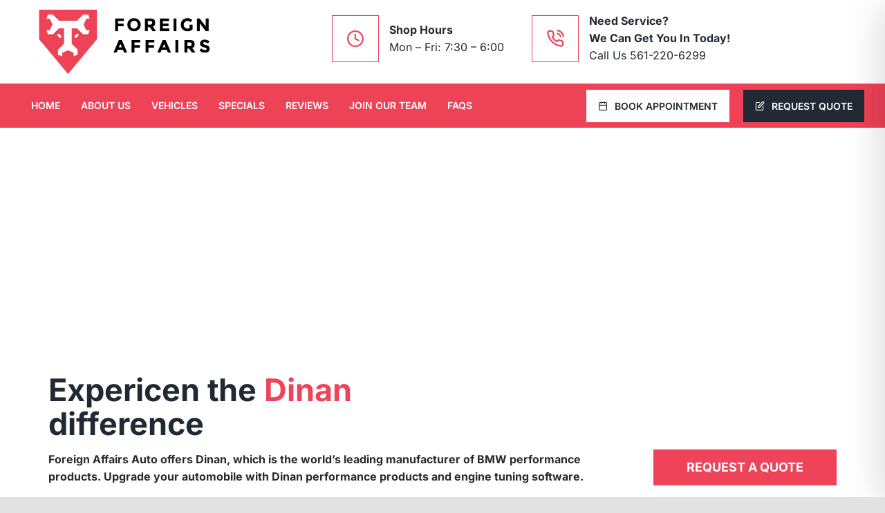

--- FILE ---
content_type: text/css; charset=UTF-8
request_url: https://foreignaffairsauto.com/wp-content/cache/background-css/1/foreignaffairsauto.com/wp-content/cache/min/1/wp-content/themes/Avada-Child-Theme/assets/css/custom.css?ver=1767700169&wpr_t=1768985391
body_size: 2285
content:
*{outline-style:none}.flex-row{display:flex}.flex-row.between{justify-content:space-between}.flex-row.wrap{flex-wrap:wrap}.flex-row.align-items-end{align-items:end}#vehicle-page p{color:#2a2a2b}#vehicle-page .c-btn{font-size:16px;font-weight:400;min-height:50px;min-width:250px;padding:14px 25px 10px}#vehicle-page .section-title{font-family:BebasNeuePro;font-size:36px;line-height:1;margin:0 0 60px;padding:0;text-align:center;text-transform:uppercase}#vehicle-page .section-title span{color:#ee4358}#vehicle-page #page-banner{background-image:var(--wpr-bg-999b56e3-0c98-4340-828e-0b322d0b86a8);background-position:center bottom 40px;background-repeat:no-repeat;background-size:cover;overflow:hidden;padding-top:40px;position:relative}#vehicle-page #page-banner h1{font-family:BebasNeuePro;font-size:54px;line-height:50px;margin-bottom:10px}#vehicle-page #page-banner h1 span{color:#ff2253}#vehicle-page #page-banner p{font-size:15px}#vehicle-page #page-banner .intro-left{background-color:#fff;max-width:500px;padding:50px 70px 180px 55px}#vehicle-page #page-banner .intro-left .c-btn{margin-top:20px}#vehicle-page #page-banner .intro-left .intro-text a{color:#ff2253}#vehicle-page #page-banner .intro-right{pointer-events:none;position:relative}#vehicle-page #page-banner .intro-right img{bottom:0;height:auto;left:-100px;max-height:562px;max-width:1454px;position:absolute}#vehicle-page #primary-bar{background-color:#ff2253;padding:10px 10px 20px}#vehicle-page #primary-bar h3{color:#fff;font-family:BebasNeuePro;font-size:24px;line-height:1;margin:0;padding:15px 0 0;position:relative}#vehicle-page #primary-bar h3:before{content:url(../../../../../../../../../../../../../themes/Avada-Child-Theme/assets/images/icon-logo-white.png);display:inline-block;margin-right:12px;position:relative;vertical-align:top}#vehicle-page #faqs{padding-bottom:72px;padding-top:102px}#vehicle-page #faqs .faq-wrap{margin-bottom:40px}#vehicle-page #faqs .column{width:49%}#vehicle-page #faqs .accordion{margin-bottom:20px}#vehicle-page #faqs .accordion h3{background-color:#e1e1e1;border:1px #e1e1e1 solid;border-radius:0;cursor:pointer;font-family:BebasNeuePro;font-size:36px;font-weight:400;line-height:1;margin:0;padding:14px 60px 10px 30px;position:relative}#vehicle-page #faqs .accordion h3:before{content:'\f055';font-family:FontAwesome;font-size:40px;position:absolute;right:20px;top:10px}#vehicle-page #faqs .accordion h3.open{border:1px #ee4358 solid}#vehicle-page #faqs .panel{border-bottom:1px #ee4358 solid;border-left:1px #ee4358 solid;border-radius:0;border-right:1px #ee4358 solid;display:none;padding:30px 25px;text-align:justify}#vehicle-page #testimonials{background-color:#2a2a2b;background-position:top center;background-repeat:no-repeat;padding-bottom:100px;padding-top:66px}#vehicle-page #testimonials h3{color:#fff}#vehicle-page #testimonials .slick-track{display:flex!important}#vehicle-page #testimonials .slick-list{margin:0 -15px}#vehicle-page #testimonials .slick-arrow{background:#ee4358;border-radius:50%;font-size:42px;height:40px;line-height:38px;text-align:center;width:40px}#vehicle-page #testimonials .slick-arrow.prev{left:-60px}#vehicle-page #testimonials .slick-arrow.next{right:-60px}#vehicle-page #testimonials .testimony-slide{background-color:#fff;height:inherit!important;margin:0 15px;outline-style:none;padding:40px 30px;text-align:center}#vehicle-page #testimonials .testimony-slide .content{display:flex;flex-direction:column;height:100%}#vehicle-page #testimonials .testimony-slide .review-top-content{display:block;margin-top:auto}#vehicle-page #testimonials h4{color:#fe2252;font-family:BebasNeuePro;font-size:30px;font-weight:700;text-transform:capitalize}#vehicle-page #testimonials .review-top-content .date{font-family:BebasNeuePro;font-size:24px;font-weight:700}#vehicle-page #testimonials .review-top-content .rating i{color:#fe2252;font-size:20px}#vehicle-page #simple-steps{padding-bottom:79px;padding-top:60px}#vehicle-page #simple-steps h2{color:#2a2a2b}#vehicle-page #simple-steps .step{margin-bottom:38px;padding:0 33px;text-align:center;width:33%}#vehicle-page #simple-steps .step .count{align-items:center;background-color:#2a2a2b;color:#fff;display:flex;font-family:BebasNeueProBold;font-size:36px;justify-content:center;line-height:1;margin:0 auto 90px;padding-top:10px;position:relative;width:70px}#vehicle-page #simple-steps .step .count:after{border-left:35px solid transparent;border-right:35px solid transparent;border-top:40px solid #2a2a2b;bottom:-40px;content:'';margin:0;padding:0;position:absolute}#vehicle-page #simple-steps .step h3{color:#ee4358;font-family:BebasNeuePro;font-size:36px;line-height:1;margin:0 0 20px;text-transform:uppercase}#vehicle-page #services{border-top:12px #e1e1e1 solid;padding-bottom:60px;padding-top:70px}#vehicle-page #services h6{color:#e1e1e1;font-size:18px;margin:20px 0 8px}#vehicle-page #services .services-icons-list{margin-bottom:20px;padding-top:0}#vehicle-page #services .services-icons-list .section-title{margin-bottom:50px}#vehicle-page #services .item-content:hover h6{color:#2a2a2b}#vehicle-page #services .columns{margin-bottom:90px}#vehicle-page #services h4{color:#2a2a2b;font-family:BebasNeueProBold;font-size:30px;line-height:1;margin:0;text-align:center}#vehicle-page #services h4.primary{color:#ee4358}#vehicle-page #services .content-wrapper{width:49%}#vehicle-page #services .content-wrapper:first-child{padding-right:10px}#vehicle-page #services .content-wrapper:last-child{padding-left:10px}#vehicle-page #services .content{margin-bottom:40px;margin-top:20px;text-align:justify}#vehicle-page #services h4.section-title{font-size:30px;margin-bottom:20px}@media(max-width:1370px){#vehicle-page .testimony-slider-content{margin:0 20px}#vehicle-page #testimonials .slick-arrow.prev{left:-20px}#vehicle-page #testimonials .slick-arrow.next{right:-20px}}@media(max-width:991px){#vehicle-page #primary-bar h3{padding-left:20px;padding-right:20px}#vehicle-page #primary-bar .flex-row{justify-content:center}#vehicle-page #faqs .flex-row{flex-direction:column}#vehicle-page #faqs .column{width:100%}#vehicle-page #faqs .accordion h3{font-size:30px;padding:14px 60px 10px 20px}#vehicle-page #faqs .panel{padding:20px}#vehicle-page #simple-steps .steps{flex-direction:column}#vehicle-page #simple-steps .step{width:100%}#vehicle-page #simple-steps .step .count{margin-bottom:60px}#vehicle-page #simple-steps .step h3{margin-bottom:20px}#vehicle-page #services .columns{flex-direction:column;margin-bottom:40px}#vehicle-page #services .content-wrapper{width:100%}#vehicle-page #services .service-item{margin-bottom:2%;padding:0;width:49%}#vehicle-page #services .service-item img{max-width:100%}#vehicle-page #services .content-wrapper:first-child{margin-bottom:40px;padding-right:0}#vehicle-page #services .content-wrapper:last-child{padding-left:0}.timeline-content{display:block}.timeline-box,.timeline-img-box{float:none;width:100%}.timeline-img{text-align:center}}@media(max-width:768px){#vehicle-page #testimonials .slick-track{display:block!important}#vehicle-page #page-banner .flex-row{display:block}#vehicle-page #page-banner .intro-left{margin:0 auto;padding:10px 20px;text-align:center}#vehicle-page #page-banner h1{font-size:40px;line-height:40px}#vehicle-page #page-banner .intro-right img{left:20px;max-width:100%;position:relative}}@media(max-width:480px){#vehicle-page #faqs,#vehicle-page #simple-steps #vehicle-page #services,#vehicle-page #testimonials{padding:60px 0}#vehicle-page #services .services-icons-list .service-item .item-content{padding:0}#vehicle-page #services .service-item .icon img{max-width:75%}#vehicle-page #services h6{font-size:14px;margin:10px}#vehicle-page #services .services-icons-list{margin-bottom:40px}#vehicle-page .section-title span{display:block}}.main-nav ul li{padding-right:0;position:relative}.main-nav ul ul{background-color:rgba(0,0,0,.5);display:block;left:-15px;min-width:100%;opacity:0;position:absolute;transition:.3s;visibility:hidden;z-index:1}.main-nav ul ul li{border-bottom:none;float:none;position:relative;text-align:center;white-space:nowrap;width:100%}.main-nav ul ul li i{margin-right:10px}.main-nav ul ul li a{color:#fff;display:block;padding:10px}.main-nav ul ul li:hover{background-color:rgba(255,38,83,.5)}.main-nav ul ul li:hover a{color:#fff}.main-nav ul ul .current-menu-ancestor>a,.main-nav ul ul .current-menu-item>a,.main-nav ul ul .current_page_ancestor>a,.main-nav ul ul .current_page_item>a{background-color:#ef4258;color:#fff}.main-nav li.menu-item-has-children>a:after{color:#232325;content:'\f107';font-family:FontAwesome;font-size:14px;padding-left:5px;position:absolute}.main-nav li:hover>ul{opacity:1;visibility:visible}.main-nav .current-menu-ancestor>a,.main-nav .current-menu-item,.main-nav .current-menu-item>a,.main-nav .current_page_ancestor>a,.main-nav .current_page_item>a,.main-nav ul ul li.menu-item-has-children>a:hover:after,.navbar>li>a:hover:after{color:#ef4258}#timeline .slider-nav{margin-top:40px}.slider-nav .event{background-color:#e1e1e1;border-bottom:4px #c7c7c7 solid;border-left:1px #a4a4a4 solid;border-top:4px #c7c7c7 solid;cursor:pointer;height:148px;position:relative}.slider-nav .event p{background-color:#f4f4f4;border:1px #2a2a2b solid;color:#2a2a2b;display:inline-block;font-size:13px;font-weight:300;left:-1px;line-height:1.2;margin:0 10px 0 0;padding:5px 5px 5px 25px;position:relative;text-align:left}.slider-nav p.date{font-weight:500;margin-bottom:0;margin-left:-15px;padding-top:5px}.slider-nav .slick-slide:nth-child(odd) .event p{top:60px}.slider-nav .slick-slide:nth-child(even) .event p{top:90px}.slider-nav .slick-slide.is-active .event{border-left:4px #ef4058 solid}.slider-nav .slick-slide.is-active .event:after,.slider-nav .slick-slide.is-active .event:before{border-style:solid;border-width:15px;content:'';display:block;height:0;left:-17px;position:absolute;width:0}.slider-nav .slick-slide.is-active .event:before{border-color:#fff transparent transparent transparent;top:-4px}.slider-nav .slick-slide.is-active .event:after{border-color:transparent transparent #fff transparent;bottom:-4px}.slider-nav .slick-slide.is-active .event p{border:1px #ef4058 solid}#contact .section{padding:20px 0}#contact .section-title h2 span{color:#ef4058}#contact .gform_wrapper .top_label .gfield_label{font-size:15px;font-weight:400;margin-bottom:0;margin-top:5px}#contact .make-model{padding-right:0;width:66%}#contact .gfield_chainedselect span{padding-right:13px;width:50%}#contact .gfield_chainedselect span select{width:100%}#contact .gform_confirmation_message{margin-bottom:40px}body .ui-datepicker-header{background-color:#ef4058}body .ui-datepicker-calendar .ui-state-default{background:#fff}body .ui-datepicker-title select{color:#2a2a2b}.ginput_container_date{position:relative}.ginput_container_date:after{color:red;content:'\f073';font-family:FontAwesome;font-size:34px;position:absolute;right:15px;top:-2px}#contact .gform_wrapper li.gfield.gfield_error{background-color:transparent;border:0;padding-bottom:0;padding-top:0}#contact .gform_wrapper li.gfield.gfield_error.gfield_contains_required{padding-right:0}#contact .gform_wrapper li.gfield.gfield_error.gf_first_quarter{padding-right:8px}#contact .gform_wrapper li.gfield.gfield_error.gf_second_quarter{padding-right:16px}#contact .gform_wrapper li.gfield.gfield_error.gfield_contains_required div.ginput_container{margin-top:8px}#contact div.validation_error{display:none}#contact .gfield_error{border:0;margin-bottom:0!important;padding:0}#contact .gfield_error ::-webkit-input-placeholder{color:#a94442}#contact .gfield_error :-ms-input-placeholder{color:#a94442}#contact .gfield_error ::placeholder{color:#a94442}#contact .gfield_error input,.gfield_error select,.gfield_error textarea{background-color:#f2dede}#contact .gfield_error .validation_message{display:none}#contact .special-offer-item{border:1px #ef4258 solid;margin-bottom:20px;padding:20px}#contact .special-offer-item h2{border-bottom:1px #e1e1e1 SOLID;font-size:24px;font-weight:700;line-height:1.2;padding-bottom:5px;text-transform:uppercase}#contact .special-offer-item h2 span{color:#ef4258}#contact .special-offer-item .c-btn{font-weight:400;font-size:14px}#contact .gsurvey-rating:not(:checked)>label,#contact .gsurvey-rating:not(:checked)>label:hover,#contact .gsurvey-rating:not(:checked)>label:hover~label,#contact .gsurvey-rating>input:checked~label{width:65px;line-height:50px;background-size:50px 50px;color:rgba(221,221,221,0)!important}#contact .gform_wrapper .gfield_html p{border-top:1px #e1e1e1 solid;margin-bottom:0;margin-top:5px;padding-top:10px;font-size:14px}.cpt-alm-wrapper .cpt-alm-item{box-shadow:none;margin:0;padding-bottom:0}.cpt-alm-wrapper .cpt-alm-item:hover{box-shadow:none}.tab-content{margin-top:20px}.section-content .nav-tabs>li>a{margin-right:2px;line-height:inherit;border:2px solid #ef4258;border-bottom-color:#ef4258;border-radius:0;font-size:16px;font-weight:700;padding:10px;text-transform:uppercase}.section-content .nav-tabs>li>a:hover{background-color:#ef4258;border-color:#ef4258;color:#fff}.section-content .nav-tabs>li.active>a,.section-content .nav-tabs>li.active>a:focus,.section-content .nav-tabs>li.active>a:hover{color:#555;cursor:default;border:2px solid #ef4258;border-radius:0;background-color:#ef4258;color:#fff;text-transform:uppercase}.feature-side-description-section.european-feature-text-section .feature-left-align .description-block{padding-left:40px;padding-right:0}

--- FILE ---
content_type: text/css; charset=UTF-8
request_url: https://foreignaffairsauto.com/wp-content/cache/min/1/wp-content/themes/Avada-Child-Theme/assets/css/additional.css?ver=1767700169
body_size: 383
content:
.section-content .gform_wrapper input[type=email],.section-content .gform_wrapper input[type=number],.section-content .gform_wrapper input[type=tel],.section-content .gform_wrapper input[type=text],.section-content .gform_wrapper select{margin:0!important;height:44px;padding:10px;border-radius:0;border:1px solid #ee4358;font-weight:400;font-size:16px!important;color:#2a2a2b;font-family:Inter,sans-serif;font-weight:400}.section-content #gform_wrapper_2.gform_wrapper input[type=email],.section-content #gform_wrapper_2.gform_wrapper input[type=number],.section-content #gform_wrapper_2.gform_wrapper input[type=tel],.section-content #gform_wrapper_2.gform_wrapper input[type=text],.section-content #gform_wrapper_2.gform_wrapper select{margin:0!important;height:44px;padding:10px;border-radius:0;border:1px solid #2a2a2b;font-weight:400;font-size:16px!important;color:#2a2a2b;font-family:Inter,sans-serif;font-weight:400}#gform_wrapper_2.gform_wrapper textarea.large{border:1px solid #2a2a2b}#gform_wrapper_2 .gform_button.button[type=submit]{width:100%!important}#gform_wrapper_2 .gform_footer{padding:0 15px 0 0;margin:0}.secion-content #gform_wrapper_1.gform_wrapper input[type=email],.secion-content #gform_wrapper_1.gform_wrapper input[type=number],.secion-content #gform_wrapper_1.gform_wrapper input[type=tel],.secion-content #gform_wrapper_1.gform_wrapper input[type=text],.secion-content #gform_wrapper_1.gform_wrapper select{margin:0!important;height:60px;padding:10px;border-radius:0;border:2px solid #7f7f7f;font-weight:400;font-size:16px!important;color:#ee4358;font-family:Inter,sans-serif;font-weight:700}.secion-content #gform_wrapper_1.gform_wrapper ul.gform_fields li.gfield{margin-bottom:5px!important}.secion-content #gform_wrapper_1.gform_wrapper ::-webkit-input-placeholder{color:#ee4358;font-size:16px;font-weight:700}.secion-content #gform_wrapper_1.gform_wrapper :-ms-input-placeholder{font-size:16px;color:#ee4358;font-weight:700}.secion-content #gform_wrapper_1.gform_wrapper :-moz-placeholder,::-moz-placeholder{color:#ee4358;opacity:1;font-weight:700;font-size:16px}#gform_wrapper_1{position:relative}.secion-content #gform_wrapper_1.gform_wrapper .gform_button.button[type=submit]{background:#ee4358!important;color:#fff!important;text-transform:uppercase;border:0;font-size:16px!important;width:255px!important;height:60px;margin:0!important;display:block!important;position:absolute;left:auto;right:-3px;top:43%}.section-content .gform_wrapper textarea{margin:0;height:110px;padding:10px;border-radius:0;border:1px solid #ee4358;font-weight:400;font-size:16px;color:#2a2a2b;font-family:Inter,sans-serif;font-weight:500}.section-content .gform_wrapper input::placeholder{color:#2a2a2b;font-size:16px!important;opacity:1}.section-content .gform_wrapper input:-ms-input-placeholder{color:#2a2a2b}.section-content .gform_wrapper input::-ms-input-placeholder{color:#2a2a2b}.form_inline_label{display:flex}.form_inline_label .gfield_label{margin-right:25px}.form_inline_label .gfield_radio input{border:1px solid #ee4358}.form_inline_label .gfield_radio label{color:#ee4358}.form_inline_label .gfield_radio,.form_inline_label .gfield_radio input,.form_inline_label .ginput_container_radio{display:inline-block;margin-top:0!important}.gfield_checkbox li{display:flex!important;align-items:center}.gfield_checkbox li input{margin-right:10px}.section-content .gform_wrapper input{margin-top:0!important}.gfield_radio li{display:contents!important}.gfield_radio li label{margin-right:15px!important;font-weight:500}.gform_wrapper .gfield_description{font-size:16px;font-weight:500}.gform_wrapper label.gfield_label:empty{display:none!important}.gform_wrapper .separator-title{font-size:20px;font-weight:500;margin:25px 0 0}.gform_wrapper ul.gform_fields li.gfield{padding-right:16px;margin-top:0;margin-bottom:20px!important}.gform_wrapper ul.gform_fields li.gfield_html{margin-bottom:5px!important}.gform_wrapper .gfield_checkbox li label{font-weight:500}.add_remove_part .gfield_radio li{display:inline-block!important}.add_remove_part .gfield_radio li label{width:100%!important;text-align:center!important;margin:0!important;padding:10px!important;border:1px solid #ee4358!important;font-size:16px!important;font-weight:400!important;text-transform:uppercase!important;max-width:calc(100% - 15px)!important}.add_remove_part .gfield_radio li input{display:none!important}.add_remove_part .gfield_radio li input:checked+label{background:#ee4358!important;color:#fff!important}.gform_button.button[type=submit]{background:#ee4358!important;color:#fff!important;text-transform:uppercase;border:0;font-size:16px!important;width:280px!important;height:44px;margin:0 auto!important;display:block!important}.award-winning-title{text-align:center;padding-bottom:50px}@media (max-width:1220px){#gform_wrapper_1 #gform_1 .gform_body li{width:50%!important}#gform_wrapper_1 #gform_1 .gform_body li#field_1_3 input{width:100%!important}.secion-content #gform_wrapper_1.gform_wrapper .gform_button.button[type=submit]{background:#ee4358!important;color:#fff!important;text-transform:uppercase;border:0;font-size:16px!important;width:100%!important;height:60px;margin:0!important;display:block!important;position:static;left:auto;right:-3px;top:43%}}@media (max-width:767px){#gform_wrapper_1 #gform_1 .gform_body li{width:1000%!important;padding-right:0}}

--- FILE ---
content_type: text/css; charset=UTF-8
request_url: https://foreignaffairsauto.com/wp-content/cache/background-css/1/foreignaffairsauto.com/wp-content/cache/min/1/wp-content/themes/Avada-Child-Theme/assets/css/style.css?ver=1767700169&wpr_t=1768985391
body_size: 9579
content:
@import url(https://fonts.googleapis.com/css2?family=Inter:wght@300;400;500;600;700&display=swap);@import url(https://fonts.googleapis.com/css2?family=Oswald&display=swap);@font-face{font-display:swap;font-family:BebasNeuePro;font-style:normal;font-weight:400;src:url(../../../../../../../../../../../../../themes/Avada-Child-Theme/assets/fonts/BebasNeuePro-Regular.eot);src:url(../../../../../../../../../../../../../themes/Avada-Child-Theme/assets/fonts/BebasNeuePro-Regular.eot?#iefix) format('embedded-opentype'),url(../../../../../../../../../../../../../themes/Avada-Child-Theme/assets/fonts/BebasNeuePro-Regular.woff2) format('woff2'),url(../../../../../../../../../../../../../themes/Avada-Child-Theme/assets/fonts/BebasNeuePro-Regular.woff) format('woff'),url(../../../../../../../../../../../../../themes/Avada-Child-Theme/assets/fonts/BebasNeuePro-Regular.ttf) format('truetype'),url(../../../../../../../../../../../../../themes/Avada-Child-Theme/assets/fonts/BebasNeuePro-Regular.svg#BebasNeuePro-Regular) format('svg')}@font-face{font-display:swap;font-family:BebasNeueProBold;font-style:normal;font-weight:700;src:url(../../../../../../../../../../../../../themes/Avada-Child-Theme/assets/fonts/BebasNeuePro-Bold.eot);src:url(../../../../../../../../../../../../../themes/Avada-Child-Theme/assets/fonts/BebasNeuePro-Bold.eot?#iefix) format('embedded-opentype'),url(../../../../../../../../../../../../../themes/Avada-Child-Theme/assets/fonts/BebasNeuePro-Bold.woff2) format('woff2'),url(../../../../../../../../../../../../../themes/Avada-Child-Theme/assets/fonts/BebasNeuePro-Bold.woff) format('woff'),url(../../../../../../../../../../../../../themes/Avada-Child-Theme/assets/fonts/BebasNeuePro-Bold.ttf) format('truetype'),url(../../../../../../../../../../../../../themes/Avada-Child-Theme/assets/fonts/BebasNeuePro-Bold.svg#BebasNeuePro-Bold) format('svg')}html{overflow-x:hidden;overflow-y:scroll}body{background:#f7f7f7;color:#2a2a2b;font-family:Inter,sans-serif;font-size:16px}.site-wrapper{background:#fff;margin:0 auto;max-width:2560px;overflow:hidden;width:100%}.container{max-width:1230px;width:100%}h1,h2,h3,h4,h5,h6{font-weight:700;line-height:1.1;margin:5px 0;text-transform:uppercase}h1 em,h2 em,h3 em,h4 em,h5 em,h6 em{color:#ee4358}h1{font-size:50px}h2{font-size:45px}h3{font-size:36px}h4{font-size:30px}h5{font-size:24px}h6{font-size:20px}ul{list-style:none;padding:0}a{color:#2a2a2b;cursor:pointer;transition:all .3s ease 0s}a,a:hover{text-decoration:none}a:hover{color:#ee4358}a:focus{outline:0;text-decoration:none}.gray-bg{background:#ebebeb}em{font-style:normal}p{line-height:1.6;margin-bottom:20px}.white{color:#fff!important}.c-btn{background:#ee4358;border:2px solid #ee4358;border-radius:0;box-shadow:none;color:#fff;display:inline-block;font-size:18px;font-weight:700;min-width:200px;padding:10px 25px;text-align:center;text-transform:uppercase;transition:all .3s ease 0s}.c-btn:hover{background:#2a2a2b;border-color:#2a2a2b;color:#ee4358}.c-btn:focus{box-shadow:none;outline:0}.c-btn.bordered-btn{background:0 0}.c-btn.bordered-btn:hover{border-color:#ee4358}.bordered-btn.primary-color{color:#ee4358}.bordered-btn.primary-color:hover{background:#ee4358;border-color:#ee4358;color:#fff}.c-btn.dark-btn{color:#2a2a2b}.c-btn.dark-btn:hover{background:#ee4358;color:#fff}.field-group .label{color:#2a2a2b;display:inline-block;font-size:18px;padding:7px 0;text-align:left;vertical-align:top;width:100%}.field-group{margin-bottom:10px}input[type=email],input[type=number],input[type=password],input[type=tel],input[type=text],textarea{border:1px solid #232325;border-radius:30px;height:60px;padding:5px 30px}.subscription-content input[type=email],.subscription-content input[type=number],.subscription-content input[type=password],.subscription-content input[type=tel],.subscription-content input[type=text],textarea{background:0 0}input:focus{box-shadow:none;outline:0}textarea{font-weight:400;min-height:150px;padding:10px 30px;resize:none}fieldset textarea{min-height:125px}::-webkit-input-placeholder{color:#232325;font-size:18px}:-ms-input-placeholder{color:#232325;font-size:18px}:-moz-placeholder,::-moz-placeholder{color:#232325;font-size:18px;opacity:1}.form-group{margin-bottom:10px}.form-row{display:flex;flex-wrap:wrap;margin:0 -7px}.form-row .field-group{flex:1 1;padding:0 7px}.regular{font-weight:400}.select-field{border:1px solid #dbdbdb;border-radius:5px;height:40px;overflow:hidden;padding-right:0!important;position:relative}.select-field:after{content:"\f107";font-family:FontAwesome;font-size:22px;pointer-events:none;position:absolute;right:16px;top:5px}.select-field select{-moz-appearance:none;-webkit-appearance:none;appearance:none;border:none;box-shadow:none;height:100%;padding-left:15px;padding-right:35px;width:100%}.select-field select option{font-size:16px}.section-title-description{display:inline-block;margin-bottom:15px;padding:10px 0;vertical-align:top;width:100%}.section-title-description .description{padding:10px 0}@-webkit-keyframes moveDown{0%{transform:translateY(-5rem)}to{transform:translateY(0)}}@keyframes moveDown{0%{transform:translateY(-5rem)}to{transform:translateY(0)}}.layout-header{display:inline-block;vertical-align:top;width:100%}.layout-header.fixed-header{-webkit-animation:moveDown .5s ease-in-out;animation:moveDown .5s ease-in-out;background:#fff;border-bottom:2px solid #ee4358;left:0;padding:0;position:fixed;top:0;transition:all .5s ease-in-out;width:100%;z-index:99}.fixed-header .header-main-content{display:none}.header-top-content{background:#2a2a2b;color:#fff;font-weight:700;padding:5px 0}.header-top-content a{color:#fff}.header-top-content p{line-height:1.1;margin:0}.header-top-content .info-item em{color:#ee4358}.header-top-content .info-item{border-right:1px solid #8e8e8e;padding:0 30px}.header-top-content .info-item:last-of-type{border-right:none}.header-top-content a:hover{color:#ee4358}.header-top-content .top-content{align-items:center;display:flex;justify-content:center}.header-top-content .social-links a{padding:0 6px}.header-top-content .social-links a:first-of-type{padding-left:2px}.layout-header .logo{float:left;padding-left:15px;padding-right:15px;width:380px}.layout-header.fixed-header .logo{padding-top:13px}.layout-header .logo img{max-width:100%}.header-right-content{display:flex;float:left;justify-content:flex-end;padding:5px 15px;width:calc(100% - 380px)}.header-main-content .content{align-items:center;display:flex;flex-wrap:wrap;padding:10px 0 2px}.header-right-content .contact-info{padding-left:25px}.header-right-content .contact-info a{font-size:30px;font-weight:700}.header-right-content .contact-info i{color:#ee4358}.main-navigation{width:100%}.main-navigation .navigation-content{align-items:center;display:flex;justify-content:center;width:100%}.main-navigation .main-nav{padding:0;width:100%}.main-navigation .navbar{-webkit-box-pack:justify;display:flex;float:right;justify-content:space-between;margin:0;min-height:auto;padding:0;width:100%}.navbar li{padding:0}.navbar li.parent-li{position:relative}.navbar::after,.navbar::before{content:none}.navbar>li a{font-weight:600}.navbar>li>a{color:#232325;display:inline-block;font-weight:700;padding:5px 15px;text-transform:uppercase;vertical-align:top;width:100%}.navbar>li:first-of-type a{padding-left:0}.navbar>li:last-of-type a{padding-right:0}.navbar>li.current-menu-item>a,.navbar>li>a:hover{color:#ee4358}.navbar .submenu{background:#fff;border-bottom-left-radius:0;border-bottom-right-radius:0;box-shadow:5px 9px 12px rgba(0,0,0,.07);display:none;padding:5px;position:absolute;top:100%;width:200px}.navbar .parent-li:hover .submenu{display:block;z-index:1}.navbar .submenu li{padding:2px 2px}.navbar .submenu li a{border-radius:8px;color:#1c2d41;display:inline-block;font-size:14px;padding:3px 10px;text-transform:uppercase;vertical-align:top;width:100%}.navbar .submenu li a:hover{color:#ee4358}.navbar li.parent-li:before{right:20px}.mobile-menu-close{display:none}.main-slider .slide-item{background-position:center;background-size:cover;color:#fff;padding:80px 0}.main-slider .slide-item .item-content{align-items:flex-end;display:flex;max-width:640px;min-height:730px;padding-bottom:50px}.main-slider .item-content p{font-size:24px;text-transform:uppercase}.main-slider .btn-content{padding:5px 0 10px}.section{padding:30px 0}.slick-arrow{color:#fff;cursor:pointer;display:inline-block;font-size:70px;position:absolute;top:50%;transform:translateY(-50%);z-index:1}.fa-angle-right.slick-arrow{right:20px}.fa-angle-left.slick-arrow{left:20px}.special-offers-section{margin-bottom:30px}.special-offers-section .container{max-width:1280px}.special-offers-content{align-items:center;background:#ebebeb;border:1px solid #d9d9d9;border-top:5px solid #ee4358;box-shadow:0 13px 32px rgba(0,0,0,.4);display:flex;justify-content:center;margin-top:-70px;min-height:170px;padding:25px 30px;position:relative;text-align:center;width:100%}.special-offers-content h3{margin-bottom:10px;margin-top:0}.special-offers-content h2{font-size:38px}.special-offers-content p a{color:#ee4358}.special-offers-content p em{font-weight:400}.special-offers-content p small{font-weight:500}.special-offers-content.slick-slider{padding-bottom:35px}.slick-dots{bottom:15px;left:0}.slick-dots li{background:#fff;border-radius:20px;height:15px;width:15px}.slick-dots li button::before{content:none;opacity:0}.slick-dots li.slick-active{background:#ee4358}.generic-section{display:inline-block;padding:20px 0;vertical-align:top;width:100%}.generic-section.watermark{background-position:center;background-repeat:no-repeat;background-size:500px;margin-bottom:30px}.generic-section.pb0{padding-bottom:0}.generic-content .heading{padding:10px 0}.generic-content .heading-aside-button{display:flex;flex-wrap:wrap;padding-bottom:20px}.generic-content .heading-aside-button .heading{width:calc(100% - 330px)}.generic-content .heading-aside-button .btn-content{padding-left:15px;padding-top:25px;width:330px}.generic-content .heading.pb0{padding-bottom:0}.generic-content .description{padding:10px 0}.generic-content .description.pt0{padding-top:0}.generic-content .description p{margin-bottom:30px}.generic-section.pb0 .description p{margin-bottom:10px}.generic-content .description h6{margin-bottom:30px}.generic-content .description .btn-content{padding:10px 0}.features-icons-list-section{display:inline-block;padding:30px 0;vertical-align:top;width:100%}.features-icons-list{display:flex;flex-wrap:wrap;justify-content:space-between}.features-icons-list:after,.features-icons-list:before{display:none}.features-icons-list .feature-icon-item{margin-bottom:15px;padding:10px 15px;text-align:center;width:20%}.features-icons-list .feature-icon-item .item-content{margin:0 auto;max-width:185px}.features-icons-list .feature-icon-item .icon{margin-bottom:10px}.features-icons-list .feature-icon-item .icon img{filter:grayscale(100%);max-height:82px;max-width:105px;opacity:.2;transition:all .3s ease 0s}.feature-icon-item .item-content:hover .icon img{filter:grayscale(0);opacity:1}.feature-icon-item .caption{padding:5px 0}.feature-icon-item .caption h6{font-size:22px;font-weight:400;transition:all .3s ease 0s}.feature-icon-item .item-content:hover .caption h6{color:#ee4358}.brands-slider-section{background:#ebebeb;padding:25px 0}.brands-slider-content .slide-item{font-family:Oswald,sans-serif;padding:0 23px;text-align:center}.brands-slider-content .slide-item em{color:#fff;display:inline-block;font-size:80px;line-height:1;text-transform:uppercase}.feature-aside-heading-section{padding-bottom:10px}.feature-aside-heading-block{display:flex;flex-wrap:wrap;padding:30px 0 10px}.feature-aside-heading-block .text-block{align-items:center;display:flex}.feature-aside-heading-block .feature-block .media-file{align-items:center;background-position:center;background-size:cover;display:flex;justify-content:center;min-height:270px}.feature-aside-heading-block .media-file .play-icon{max-width:175px;transition:all .3s ease 0s}.feature-aside-heading-block .media-file .play-icon img{max-width:100%}.feature-aside-heading-block .media-file .play-icon:hover{max-width:170px}.feature-aside-heading-block .text{padding-bottom:10px;padding-top:40px}.feature-aside-heading-block .text p:last-of-type{margin-bottom:20px}.feature-aside-heading-block .text-block h5 em i{display:block;font-size:26px;line-height:1.3;margin-bottom:30px}.inherit{text-transform:inherit}.services-icons-list-section{display:inline-block;padding:5px 0;vertical-align:top;width:100%}.services-icons-list{display:flex;flex-wrap:wrap;justify-content:center;margin:0 -20px;padding:20px 0}.services-icons-list .service-item{border:2px solid #e1e1e1;height:inherit!important;margin:0 10px;text-align:center}.services-icons-list .service-item .item-content{padding:10px;transition:all .3s ease 0s}.services-icons-list .service-item .icon{margin-bottom:10px;margin-top:10px}.service-item .icon img{filter:grayscale(100%);max-height:100px;max-width:100%;margin:0 auto;opacity:.2;transition:all .3s ease 0s}.services-icons-list .service-item .item-content:hover{border-color:#ee4358}.service-item .item-content:hover .icon img{filter:grayscale(0);opacity:1}.services-icons-list .service-item .caption{padding:5px 0}.services-icons-list .service-item .caption h6{font-size:18px}.services-icons-list .slick-track{display:flex!important}.section-title{padding:20px 0 10px}.testimonials-slider-section{background:#ebebeb;display:inline-block;padding:30px 0 50px;position:relative;vertical-align:top;width:100%}.testimonials-slider-content:after{background-image:var(--wpr-bg-34b23e2f-2c4d-46c0-8c7b-f315bae8ea6c);background-repeat:no-repeat;background-size:contain;bottom:-51px;content:'';height:108px;position:absolute;right:-6px;width:132px;z-index:0}.testimonials-slider-content .slide-item{text-align:center}.testimonials-slider-content .author h6{color:#ee4358;text-transform:inherit}.testimonials-slider-content .rating{font-size:18px}.testimonials-slider-content .rating i.fa-star{color:#f6bf00}.testimonials-slider-content .fa-angle-right.slick-arrow{right:-40px;top:39%}.testimonials-slider-content .fa-angle-left.slick-arrow{left:-40px;top:39%}footer a{color:#fff}footer a:hover,footer li:hover a{color:#ee4358}.footer-main-content{background:#2a2a2b;color:#fff;padding:35px 0}.footer-main-content .footer-columns-list{display:flex}.footer-column .heading{padding:10px 0}.footer-column .content{padding:5px 0}.footer-column .heading h6{color:#ee4358}.footer-column .column-content h2.widgettitle{color:#ee4358;font-size:20px;margin-bottom:20px;margin-top:15px}.footer-column li{line-height:1.6;margin-bottom:15px}.footer-column li em{color:#ee4358;display:inline-block;padding:10px 0 6px;text-transform:uppercase}.footer-column li address{line-height:2.4}.footer-column li.underline a{text-decoration:underline}.contact-column.footer-column li:first-of-type em{padding:0}.footer-bottom-content{padding:20px 0}.footer-logo{padding-top:5px}.footer-bottom-right-content{text-align:right}.footer-icons{padding-bottom:20px}.footer-icons img{max-height:70px}footer .social-links a{align-items:center;background:#ee4358;color:#fff;display:inline-block;font-size:20px;height:40px;justify-content:center;line-height:40px;margin-left:7px;text-align:center;vertical-align:top;width:40px}footer .social-links a:hover{background:#2a2a2b}.footer-bottom-content .copyright-content{margin-top:-10px;padding-left:125px}.hero-banner-section{align-items:center;background-image:var(--wpr-bg-2b5f521b-7715-41eb-b5c5-5bb72603543e);background-position:center;background-repeat:no-repeat;background-size:cover;display:flex;min-height:300px;position:relative}.hero-banner-section:before{background-color:rgba(255,255,255,.25);content:'';height:100%;left:0;position:absolute;top:0;width:100%}.hero-title{position:relative;z-index:1}.hero-banner-section .map{height:300px}.small-font-size p{font-size:15px;font-weight:500}.small-font-size p strong{font-size:18px}.large-font-size p{font-size:18px}p em{color:#ee4358;font-weight:700}p strong.dark{color:#2a2a2b}.feature-aside-description-block{display:flex;flex-wrap:wrap;padding:15px 0}.feature-aside-description-block.feature-right-align .feature-block{order:2;padding-left:30px;padding-top:60px}.feature-aside-description-block .feature-block img{max-width:100%}.feature-aside-description-block .feature-block.feature-default-width img{max-width:none}.feature-aside-description-block .description-block h2{line-height:1;margin-bottom:20px}.feature-aside-description-block .description-block p{line-height:1.8}.feature-aside-description-block.feature-right-align .description-block{padding-right:0}.feature-aside-description-block.half-width-blocks.feature-right-align .feature-block{padding-left:70px;padding-top:25px}.feature-aside-description-block.feature-left-aligned .figure{padding-top:5px}.feature-aside-description-block.feature-left-aligned .description-block{padding-left:20px}.feature-aside-description-block.feature-left-aligned .description-block p{line-height:1.6}.parts-feature-description-block .description-block p{letter-spacing:-.5px}.parts-feature-description-block .feature-block .figure{padding-top:65px;text-align:right}.feature-aside-description-block .description-block.owners-message{padding-left:0}.feature-aside-description-block .description-block.owners-message p{line-height:1.4}.feature-aside-description-block .description-block.owners-message h2{margin-bottom:15px;margin-top:0}.feature-side-description-section.european-feature-text-section{margin-bottom:10px}.feature-side-description-section.european-feature-text-section .feature-block{padding:15px 0}.feature-side-description-section.european-feature-text-section .description-block{padding-left:0;padding-right:40px}.feature-side-description-section.european-feature-text-section .description-block h4{margin-bottom:15px}.feature-side-description-section.european-feature-text-section .description-block p{line-height:1.3}.services-cta-columns-section{background-color:#222;background-position:center;background-size:cover;border-bottom:18px solid #ee4358;color:#fff;padding:80px 0}.service-cta-columns-block{display:flex;flex-wrap:wrap;margin:0 -10px}.service-cta-columns-block .service-cta-column{padding-left:25px;padding-right:25px}.service-cta-column .column-content{height:100%;padding-bottom:85px;position:relative}.service-cta-column h2{line-height:1;margin-bottom:25px}.service-cta-column .btns-content{bottom:0;display:flex;justify-content:flex-end;left:0;margin:0 -5px;padding:10px 0;position:absolute;width:100%}.service-cta-column .btns-content .c-btn{align-items:center;display:flex;flex:1;font-size:16px;justify-content:center;line-height:1.2;margin:5px;min-height:65px;padding:6px 27px;text-align:center}.service-cta-column .btns-content .c-btn:hover{background:0 0;border-color:#ee4358;color:#fff}.parts-centered-align-form-section .form-block{margin:0 auto;max-width:785px}.cta-section{background:#ee4358}.cta-section.plane-cta{background:#ff2253;padding:50px 0}.cta-content{align-items:center;background:#ebebeb;display:flex;justify-content:center;min-height:110px;overflow:hidden;position:relative;text-align:center}.plane-cta .cta-content{background:0 0}.plane-cta h3{color:#2a2a2b}.plane-cta .cta-content:after,.plane-cta .cta-content:before{content:none}.cta-content:after,.cta-content:before{background:var(--wpr-bg-cec87b08-a14f-4bad-871b-48386143fa11);background-repeat:no-repeat;content:"";display:block;height:100%;left:0;pointer-events:none;position:absolute;top:50%;transform:translateY(-50%);width:100%}.cta-content:after{left:auto;right:0;transform:translateY(-50%) rotate(180deg)}.cta-content .btns-content .c-btn{margin:10px 20px}.about-company-list-block{display:flex;flex-wrap:wrap;width:100%}.about-company-list-block .list-item{margin-bottom:20px}.about-company-list-block .list-item .item-content{align-items:center;display:flex;flex-wrap:wrap;width:100%}.about-company-list-block .list-item .feature-img{background-position:center;background-size:cover;border-radius:100%;box-shadow:0 0 1px rgba(0,0,0,.4) inset;display:inline-block;height:135px;vertical-align:top;width:135px}.about-company-list-block .list-item .list-item-description{padding-left:15px;width:calc(100% - 135px)}.about-company-list-block .list-item-description h5{font-weight:400;text-transform:inherit}.about-company-list-block .list-item-description h5 em{font-weight:700}.about-company-list-block .list-item-description p{margin-bottom:5px}.faq-main-section .section-title{margin-bottom:20px}.faq-main-section .section-title h4 em{font-weight:700}.faq-list-block{background:#dedede;padding:40px 0}.faq-list-block .faq:last-of-type{margin-bottom:25px}.faq .faq-title{cursor:pointer;padding:18px 0;position:relative}.faq .faq-title::after{color:#2a2a2b;content:'\f067';font-family:FontAwesome;font-size:20px;pointer-events:none;position:absolute;right:5px;top:50%;transform:translateY(-50%)}.faq.in .faq-title::after{color:#ee4358;content:'\f068'}.faq .faq-title h4{color:#2a2a2b;text-transform:inherit}.faq.in .faq-title h4{color:#ee4358;text-transform:inherit}.faq .faq-body{display:none}.faq.in .faq-body{color:#2a2a2b;padding-bottom:10px}.management-team-list{position:relative}.award-winning-title{text-align:center}.award-slider-img{background-position:center!important;background-size:cover!important;display:inline-block;height:345px!important;width:100%}.our-team-content h2{margin-bottom:25px;text-align:center}.team-content-title{padding:10px 0 0 0;text-align:center}.culture-title{text-align:center}.culture-content{float:left;padding:0 20px;text-align:center;flex:0 0 33.33%}.culture-content-box{display:inline-block;margin:0 -20px;padding:30px 0 85px 0;vertical-align:top;display:flex;flex-wrap:wrap;justify-content:center}.auto-team .cta-content h4{color:#fff;display:inline-block;font-size:26px;font-weight:300;vertical-align:top;width:100%}.auto-team .cta-content{min-height:auto}.team-btns{padding:20px 0 0 0;text-align:center}.team-btn{display:inline-block}.team-btn a.c-btn{background:0 0;border:2px solid #fff}.auto-gallery{float:left;margin-bottom:20px;padding:0 10px;width:25%}.auto-gallery-content{display:inline-block;margin:0 -10px;padding:20px 0 0 0;vertical-align:top;width:100%}.team-btn a.c-btn:hover{background:#2a2a2b;border:2px solid #2a2a2b;color:#fff}.auto-team .team-auto-title h3{color:#fff;display:inline-block;text-align:center;vertical-align:top;width:100%}.auto-team .team-auto-title h3 em{color:#2a2a2b}.culture-img{align-items:center;display:flex;flex-direction:column;height:100px;justify-content:center}.culture-title-box h5{font-size:20px}.culture-title-box p{padding:0 10px}.team-box{display:inline-block;padding:25px 0 0 0;vertical-align:top;width:100%}.our-team-sec{display:inline-block;padding:75px 0 60px 0;vertical-align:top;width:100%}.team-content-box{float:left;margin-bottom:30px;padding:0 20px;width:25%}.team-content-title p{color:#898989;font-size:14px}.team-box-content{display:flex;flex-wrap:wrap;margin:0 -20px}.team-img img{width:100%}.management-team-list .team-list{align-items:flex-end;display:flex;flex-wrap:wrap}.team-member .figure{text-align:center}.team-member .figure img{max-width:100%}.team-member .member-info{background:#ebebeb;display:inline-block;min-height:154px;padding:15px 5px 5px;text-align:center;vertical-align:top;width:100%}.team-member .member-info h6{margin-bottom:0}.management-team-list:before{background:#ebebeb;bottom:0;content:'';display:inline-block;height:154px;position:absolute;width:100%}.team-member .member-info em{display:block;font-size:20px}.team-member .member-info a{color:#ff2253;font-size:18px}.team-feature-images-section{display:inline-block;margin-bottom:10px;padding:20px 0 40px;vertical-align:top;width:100%}.team-feature-images{display:flex;flex-wrap:wrap}.team-feature-images .figure{display:inline-block;margin-bottom:10px;margin-right:10px}.team-feature-images .figure:last-of-type{margin-right:0}.team-feature-images .figure img{max-width:100%}.reviews-list{margin-bottom:30px}.review-top-content{align-items:center;display:flex;flex-wrap:wrap}.review-top-content .rating{padding:0 10px}.review-top-content .rating i{color:#ebebeb;font-size:34px}.review-top-content .date{font-size:30px;padding:0 10px}.review-top-content .author h4{color:#fe2252;text-transform:inherit}.review-block .message{padding:10px 0}.review-block .review-content{display:flex;flex-wrap:wrap}.review-block .review-description{align-items:center;border-bottom:1px solid #232325;display:flex;padding:40px 15px 25px 0;width:calc(100% - 150px)}.review-block .review-logo{padding-top:40px;text-align:right;width:150px}.review-block .review-logo img{max-width:100%}.pagination-block .pagination-content{align-items:center;display:flex;justify-content:flex-end;padding:15px 0 20px}.pagination-block ul.page-numbers{align-items:center;display:flex;justify-content:center}.pagination-block.text-right ul.page-numbers{justify-content:flex-end}.pagination-block ul.page-numbers li{color:#f03f59;font-size:24px;margin:0 5px}.pagination-block .page-numbers,.pagination-block ul.page-numbers li a{align-items:center;color:#f03f59;display:flex;height:45px;justify-content:center;width:45px}.pagination-block .page-numbers:hover,.pagination-block ul.page-numbers li a:hover{color:#2a2a2b}.pagination-block .page-numbers.next,.pagination-block .page-numbers.prev{width:auto}.pagination-block .page-numbers.current,.pagination-block ul.page-numbers li .current{align-items:center;background:#f03f59;color:#fff;display:flex;height:45px;justify-content:center;width:45px}.leave-a-review-block{display:inline-block;padding:20px 0;vertical-align:top;width:100%}.logos-list-section .logos-list{align-items:center;display:flex;flex-wrap:wrap;justify-content:space-between;padding:5px 0}.logos-list-section .logos-list .logo-item{margin-bottom:20px}p.strong{font-weight:600}.btns-aside-text-section{padding-top:50px}.btns-aside-text-content{display:flex;flex-wrap:wrap}.btns-aside-text-content .text-block{width:calc(100% - 345px)}.btns-aside-text-content h4 a{color:#ee4358}.btns-aside-text-content .btns-aside-block{align-items:flex-end;display:flex;padding-bottom:10px;padding-left:15px;width:345px}.btns-aside-text-content .btns-aside-block.v-align-center{align-items:center;padding-bottom:40px}.btns-aside-text-content .btns-aside-block .block-content{margin-left:auto;text-align:right}.btns-aside-text-content .btns-aside-block .c-btn{margin-bottom:10px;min-width:265px}.form-aside-feature-content{display:flex;flex-wrap:wrap;margin-bottom:40px;width:100%}.form-aside-feature-content .form-aside-block{padding-right:25px}.form-aside-feature-content .feature-block{padding-bottom:20px;padding-top:20px}.form-aside-feature-content .feature-block img{max-width:100%}.form-aside-feature-content.feature-right-align .feature-block{order:2;padding-left:0}#timeline{padding:60px 0 45px 0}.timeline-content{align-items:center;display:flex;height:100%;margin:0 auto;max-width:895px;width:100%}.timeline-img{text-align:right}.feature-aside-about-slider{align-items:center;display:inline-block;display:flex;height:100%;vertical-align:top;width:100%}.timeline-box{float:left;width:50%}.timeline-box .block-content p{margin-top:-5px}.timeline-img-box{float:left;width:50%}.timeline-img img{display:inline-block}.timeline-box .block-content h2{font-size:36px;line-height:1;margin-bottom:10px}.timeline-box .block-content h2 span{color:#ee4358}#timeline .fa-angle-left.slick-arrow{left:0}#timeline .fa-angle-right.slick-arrow{right:0}#timeline .slick-arrow{color:#e1e1e1}.special-offers-boxes-section{padding:50px 0}.special-offers-boxes-section .section-description p{text-transform:uppercase}.special-offers-boxes-content{display:flex;flex-wrap:wrap;justify-content:center;margin:0 -4px;padding:10px 0}.special-offer-item{margin-bottom:8px;padding:0 4px}.special-offer-item .item-content{background-color:#ebebeb;background-image:var(--wpr-bg-81fa38c3-364d-4a85-9d3d-69e55c4dcd52);background-position:96% 37%;background-repeat:no-repeat;border-top:12px solid #ff2253;display:flex;flex-direction:column;height:100%;padding:25px 0 0}.special-offer-item .item-content .btn-content{margin-top:auto}.special-offer-item .heading{min-height:135px;padding-left:15px;padding-left:15px}.special-offer-item .heading h2{font-size:40px;line-height:1}.special-offer-item .description{min-height:190px;padding-left:15px;padding-right:15px}.special-offer-item .description p{font-weight:500;line-height:1.25;margin-bottom:15px}.special-offer-item .bottom-meta{display:flex;font-size:14px;font-weight:500;justify-content:space-between;padding:5px 15px}.special-offer-item .bottom-meta a{text-decoration:underline}.special-offer-item .btn-content a.c-btn{align-items:center;background:#2a2a2b;border-color:#2a2a2b;color:#fff;display:flex;justify-content:center;min-height:88px;min-width:auto;padding:8px 15px;text-align:center;width:100%}.special-offer-item .btn-content a.c-btn:hover{background:#ff2253;border-color:#ff2253}.form-aside-logo-section{background:#ebebeb;margin-top:10px}.form-aside-logo-section .logo-aside-block{text-align:right}.form-aside-logo-section .form-aside-block .block-content{padding:25px 0}.form-aside-logo-section .form-logo{padding:0 15px}.form-aside-logo-section .form-logo img{margin-bottom:-30px;margin-top:-55px}.text-aside-logo-section{background:#ebebeb;margin-bottom:50px;margin-top:60px}.text-aside-logo-content{display:flex;width:100%}.text-aside-logo-section .text-aside-block{align-items:center;display:flex;min-height:300px;padding:0 15px;width:calc(100% - 335px)}.text-aside-logo-section .text-aside-block .block-content{padding:25px 0}.text-aside-logo-section .logo-aside-block{width:335px}.text-aside-logo-section .logo-aside-block .figure{padding:0 15px}.text-aside-logo-section .logo-aside-block .figure img{margin-bottom:-30px;margin-top:-55px;position:absolute}.blogs-list-section{padding:20px 0}article.post{border-bottom:1px solid #2a2a2b;display:inline-block;padding:40px 0;vertical-align:top;width:100%}article.post .article-content{display:-webkit-box;display:-webkit-flex;display:-ms-flexbox;display:flex;-webkit-flex-wrap:wrap;-ms-flex-wrap:wrap;flex-wrap:wrap}article.post .article-content h4{text-transform:inherit}article.post .post-feature-image{width:370px}article.post .post-feature-image .figure{background-position:center;background-size:cover;height:365px;width:370px}article.post .post-description{font-size:18px;padding-bottom:50px;padding-left:30px;position:relative;width:calc(100% - 370px)}article.post .post-description h4{margin-top:0}article.post .post-description .description{padding:0 0 15px 0}article.post .post-description .btn-content{bottom:0;position:absolute;right:0}.blogs-list-section .pagination-block{padding:35px 0 25px}.banner-bg-section{background-color:#222;background-position:center;background-size:cover;color:#fff;padding:65px 0}.banner-bg-section h2{color:#fff}.overlapped-logo-heading-aside-block{display:inline-block;vertical-align:top;width:100%}.overlapped-logo-heading-aside-block .text-block{padding-bottom:30px;padding-right:0;padding-top:60px}.overlapped-logo-heading-aside-block .text-block p{font-size:18px}.overlapped-logo-heading-aside-block .logo-block{order:2;text-align:center}.overlapped-logo-heading-aside-block .logo-block .figure{margin-top:-80px}.offers-list-block{padding-bottom:30px;padding-top:30px}.offers-list ul{display:flex;flex-wrap:wrap}.offers-list li{font-size:20px;font-weight:600;line-height:1.2;margin-bottom:35px;padding-left:42px;position:relative;width:100%}.offers-list.half-width-list li{padding-right:30px;width:50%}.offers-list li:before{background:var(--wpr-bg-f76edb4e-b290-4af5-9fe7-a66e054d6615);background-repeat:no-repeat;background-size:contain;content:'';height:34px;left:0;position:absolute;top:2px;width:32px}.jumbotron-img-section{display:inline-block;vertical-align:top;width:100%}.jumbotron-img-section .figure img{max-width:100%}.vehicle-service-section{padding:20px 0}.vehicles-service-block{align-items:end;display:flex;flex-direction:row;flex-wrap:wrap;justify-content:center;padding:15px 0}.vehicles-service-block .vehicle{margin-bottom:10px;margin-bottom:30px;padding:5px;text-align:center;width:16.6%}.vehicles-service-block .vehicle .make{display:block;font-size:20px;font-weight:600;padding-bottom:10px}.vehicles-service-block .vehicle img{filter:grayscale(100%);max-width:100px;transition:all .3s ease 0s}.vehicles-service-block .vehicle a:hover img,.vehicles-service-block .vehicle figure:hover img{-webkit-filter:brightness(1);filter:brightness(1)}.apply-now-content{border-bottom:1px solid #2a2a2b;padding:50px 0 20px 0}.apply-now-sec{display:inline-block;padding:70px 0 115px 0;vertical-align:top;width:100%}.apply-block p{margin-bottom:0}.apply-btn{margin-top:-5px;text-align:right}.team-logo{float:left;width:160px}.team-title{color:#fff}.appointment-btn{text-align:center}.appointment-btn a.c-btn{background:0 0;color:#2a2a2b}.vehicle-car-imgg{text-align:center}.vehicles-car-section{margin:0 0 -120px 0;position:relative}.vehicle-car-imgg{margin:0 auto;max-width:960px}.vehicle-car-imgg img{width:100%}.team-title h2{text-shadow:1px 1px 1px #2a2a2b;text-transform:none}.review-top-content .rating i{color:#2a2a2b;font-size:30px}.description-services-info-list-section{padding:15px 0}.description-services-info-list-section .text-block{padding-right:0;padding-top:40px}.description-services-info-list-section .text-block p{letter-spacing:-.2px}.description-services-info-list-section .text-block .figure img{max-width:100%}.services-info-block{padding-left:30px}.service-info-list .info-row-header{align-items:center;display:flex;justify-content:flex-end;padding:10px 0}.service-info-list .info-row-header .others{font-weight:600;width:90px}.service-info-list .info-row-header .checked-logo{padding:0 10px;width:140px}.service-info-list .info-row-header .checked-logo img{max-width:100%}.service-info-list .info-row{align-items:center;display:flex;flex-wrap:wrap;padding:11px 0 12px;width:100%}.service-info-list .list-content{border:1px solid #ee4358;padding:8px 10px}.service-info-list .others{text-align:center;width:62px}.service-info-list .checked{padding-left:10px;padding-right:10px;width:68px}.service-info-list .text{padding-left:5px;width:calc(100% - 130px)}.form-section{max-width:855px}#finance{display:inline-block;padding:55px 0;vertical-align:top;width:100%}#finance h2{margin-bottom:30px}#finance .content{margin-right:50px}#finance .c-btn{white-space:nowrap}.lake-worth-content .team-logo img{width:100%}.lake-worth-content .team-title{display:flex;flex-direction:column;float:left;height:230px;justify-content:center;padding:0 0 0 40px;width:calc(100% - 160px)}.lake-worth-content .team-title h2{color:#2a2a2b}.content-block-lake{display:inline-block;padding:5px 0 0 0;vertical-align:top;width:100%}.safe-car-img-block{float:right;padding-top:70px;width:450px}.keep-car-safe-sec .safe-car-content{float:left;max-width:595px;width:calc(100% - 450px)}.safe-car-content-block h3{font-size:30px;margin-bottom:30px}.car-list ul{padding:0 0 0 45px}.car-list li{font-size:20px;font-weight:600;list-style:disc}.safe-car-desc-block{padding:0 25px;text-align:center}.safe-car-img img{width:100%}.car-list{padding-top:15px}.keep-car-safe-sec{display:inline-block;padding:80px 0 0 0;vertical-align:top;width:100%}.award-winning-car-sec{background:#ebebeb;padding-bottom:75px}.award-winning-car-block .safe-car-img-block{float:left;padding-top:70px;width:450px}.award-winning-car-block .safe-car-content{float:right;max-width:100%;padding:0 0 0 45px;width:calc(100% - 450px)}.visit-sec{padding:105px 0 90px 0}.visit-content-box p{font-size:18px}.visit-content-block{padding-bottom:40px}.intro-body{border-bottom:2px solid #2a2a2b;padding-bottom:15px}.faq-sign{background:#ff2253;border-radius:50%;color:#fff;display:inline-block;font-size:25px;font-weight:700;height:45px;line-height:45px;margin-right:25px;text-align:center;width:45px}.faq-title{font-size:25px;font-weight:700}.faq-header{cursor:pointer;display:block}.faq-body-wrapper{color:#ff2253;display:none;padding-left:70px}.faq-wrapper{display:block;max-width:500px;min-height:120px;width:100%}.right-align-col{float:right}.testimony-logo{float:left;width:70px}.testimony-logo img{width:100%}.testimony-title{border-bottom:1px solid #2a2a2b;float:left;padding-bottom:10px;width:calc(100% - 70px)}.testimonial-slider{border-bottom:1px solid #2a2a2b;display:inline-block;vertical-align:top;width:100%}.testimonials-section ul.slick-dots{left:-15px}.work-flow-title{padding-top:55px;text-align:center}.work-flow-title h2{font-weight:400;text-transform:none}.work-flow-title h2 em{font-weight:700}.work-flow-box-title p{float:left;font-size:24px;width:calc(100% - 105px)}.work-flow-box-title h5{float:left;width:105px}.work-flow-right-box{background:#e1e1e1;float:left;padding:15px 0 15px 0;position:relative;width:calc(100% - 350px)}.work-flow-left-box{float:left;position:relative;width:350px}.work-flow-logo{float:left;padding:17px 20px 0;width:115px}.work-flow-descr{border-right:1px solid #2a2a2b;float:left;padding:25px 15px 10px;width:calc(100% - 115px)}.work-flow-descr p{font-size:20px}.work-flow-logo img{width:100%}.work-flow-left-box::before{content:url(https://faa.561dev.com/wp-content/themes/foreign-affairs/assets/images/circle.png);position:absolute;right:6px;top:0}.work-flow-right-box::before{background:#fd345f;content:'';height:100%;left:-30px;position:absolute;top:30px;width:10px}.work-flow-content{display:inline-block;padding-bottom:20px;vertical-align:top;width:100%}.work-flow{padding:60px 0 45px 0}.audi-intro-left{float:left;max-width:500px;width:50%}.audi-intro-right{float:right;max-width:47%}.audi-intro-left h1{font-family:Inter,sans-serif;font-size:45px;font-weight:900;letter-spacing:-2px;margin-bottom:10px}.audi-intro-left a,.audi-intro-left h1 span{color:#ff2253}.audi-intro-left a{text-decoration:underline}.audi-intro-left p{font-size:18px;font-weight:500;line-height:1.2}.pt0{padding-top:0}.pt10{padding-top:10px}.pr0{padding-right:0}.pb0{padding-bottom:0}.pb10{padding-bottom:10px}.pb20{padding-bottom:20px}.mb0{margin-bottom:0}.mb10{margin-bottom:0}.mb20{margin-bottom:20px}.mb35{margin-bottom:35px}.mb75{margin-bottom:75px}.mt20{margin-top:20px}.secion-content #gform_wrapper_1.gform_wrapper .gform_button.button[type=submit]{bottom:47px;top:auto!important}.secion-content #gform_wrapper_1.gform_wrapper.gform_validation_error .gform_button.button[type=submit]{bottom:100px;top:auto!important}#gform_wrapper_1 .gform_body .gform_fields{display:flex;flex-wrap:wrap}.secion-content #gform_wrapper_1.gform_wrapper .gform_footer img{display:none}.post-detail-section{padding:30px 0}.post-detail-section .main-feature-image .figure{background-position:center;background-size:cover;padding:16% 0}.post-detail-section .main-feature-image{margin-bottom:15px}.post-detail-section .postmetadata{margin-bottom:5px;padding:10px 0}.post-detail-section .navigation{display:flex;justify-content:space-between;margin-bottom:15px;padding-top:10px;width:100%}.post-detail-section .entry{padding:0 0 10px}@media(min-width:2200px){.fa-angle-left.slick-arrow{left:19.5%}.fa-angle-right.slick-arrow{right:19.5%}}@media(min-width:1800px){.fa-angle-left.slick-arrow,.testimonials-slider-content .fa-angle-left.slick-arrow{left:-13.5%}.fa-angle-right.slick-arrow,.testimonials-slider-content .fa-angle-right.slick-arrow{right:-13.5%}}@media(min-width:1600px){.fa-angle-left.slick-arrow{left:3%}.fa-angle-right.slick-arrow{right:3%}}@media(max-width:1500px){.main-slider .slide-item .item-content{min-height:440px}}@media(max-width:1370px){.main-slider .slide-item{padding-left:60px;padding-right:60px}}@media(max-width:1220px){#gform_wrapper_1.gform_wrapper .gform_footer{padding-right:16px}.form-aside-logo-section .form-logo img{max-width:100%}}@media (max-width:1200px){h1,h2,h3,h4,h5,h6{line-height:1.2}h1{font-size:40px}h2{font-size:36px}.special-offers-content h2{font-size:30px}h3{font-size:30px}h4{font-size:26px}h5{font-size:20px}h6{font-size:18px}.mobile-menu-close{display:flex!important}.hidden-mob-collapse{display:none!important}.collapse,.navbar-toggle,.visible-mob-collapse{display:block!important}.layout-header{border-bottom:2px solid #ee4358;left:0;padding:10px 0;position:relative;top:0;transition:all .3s ease 0s;width:100%;z-index:22}.header-top-content{display:none}.header-right-content{display:none}.layout-header .logo a{display:inline-block;max-width:200px}.fixed-header .header-top-content .top-right-block,.fixed-header .notification-bar{display:none}.fixed-header{position:fixed}.fixed-header .navbar-toggle{top:9px}.layout-header .logo{display:inline-block;max-width:240px;padding-top:0;vertical-align:top;width:100%}.navbar-toggle{background:0 0;border:none;border-radius:0;box-shadow:none;display:inline-block;height:50px;margin:0!important;padding:0!important;position:absolute;right:15px;top:13px;width:45px}.navbar-toggle span:after{box-shadow:0 0 0 1px #ee4358,0 10px 0 1px #ee4358,0 20px 0 1px #ee4358;margin-top:-8px;transform:translateX(-50%);width:35px}.navbar-toggle span:after,.navbar-toggle span:before{content:"";display:block;height:0;left:50%;position:absolute;top:50%;transition:all .3s ease 0s}.navbar-toggle span:before{opacity:0;transform:translateX(-50%);transform:rotate(0);z-index:9}.main-nav.navbar-collapse{background:#2a2a2b;border-right:2px solid #ee4358;border-top:none;box-shadow:none;display:block;height:100%!important;left:-307px;margin-top:0!important;overflow:hidden;overflow-y:auto!important;padding-bottom:20px;padding-top:40px;position:fixed;top:0;transition:all .3s ease 0s;width:305px;z-index:2}.main-nav.navbar-collapse.in{left:0;overflow:visible}.main-nav a:hover{color:#a8cf45}.mobile-menu-close{align-items:center;background:#ee4358;border-radius:0;color:#fff;cursor:pointer;display:flex;font-size:20px;font-weight:200;height:30px;justify-content:center;opacity:1;position:absolute;right:5px;text-align:center;top:10px;transform:scale(1.3,1);width:30px}.main-navigation .navbar{display:inline-block;height:calc(100% - 30px);margin-right:0;overflow:auto;text-align:left;width:100%}.navbar li{padding:0;width:100%}.navbar>li:first-of-type a{padding-left:10px}.navbar li a{background:0 0;color:#fff;font-size:16px;padding:10px;text-align:left;transition:all .3s ease 0s}.navbar li.parent-li:before,.navbar>li:hover>a{color:#ee4358!important}.navbar .submenu{background:rgba(0,0,0,.03);border-radius:0;box-shadow:none;display:none;padding:10px;position:static;top:100%;width:100%}.navbar .parent-li:hover .submenu{display:none}.navbar li.parent-li.open .submenu{display:block}.navbar .submenu li{border:none}.navbar .submenu li a{color:#fff}.navbar .submenu li:hover a{background:#fff;color:#ee4358}.navbar li.parent-li{padding-right:0}.main-nav ul.navbar>li.parent-li ul.submenu.sub-in{display:block;height:auto}.navbar li.parent-li::before{content:none}.main-nav li.parent-li{position:relative}.main-nav ul.navbar>li.parent-li span.caret-down{background:rgba(0,0,0,.05);cursor:pointer;height:40px;position:absolute;right:5px;top:0;width:40px}.main-nav ul.navbar>li.parent-li span.caret-down::before{color:#ee4358!important;content:'\f107';font-family:FontAwesome;font-size:20px;pointer-events:none;position:absolute;right:13px;top:50%;transform:translateY(-50%)}.main-nav ul.navbar>li.parent-li span.caret-down.up::before{content:'\f106'}.main-slider .item-content p{font-size:20px}.feature-icon-item .caption h6{font-size:18px}.footer-bottom-content .copyright-content{clear:both;margin-top:0;padding-left:0;padding-top:15px;text-align:center}.footer-logo img{max-width:100%}.audi-intro-right img{width:100%}.vehicle-car{padding:0 15px}.auto-gallery{float:left;margin-bottom:20px;padding:0 10px;width:33.33%}.auto-gallery-img img{width:100%}.feature-aside-heading-block .media-file .play-icon{width:115px}.cta-content .btns-content .c-btn{margin-left:10px;margin-right:10px}.feature-aside-description-block .feature-block.feature-default-width img{max-width:100%}}@media(max-width:1025px){.apply-now-sec{padding:40px 0 25px 0}.apply-now-content{padding:20px 0}.page-template-employment .hero-title{width:auto}.keep-car-safe-sec{padding-top:40px}.car-list ul{padding-left:25px}.car-list li{font-size:16px;margin-bottom:2px}.award-winning-car-sec{padding-bottom:40px}.keep-car-safe-sec .safe-car-content{padding-bottom:15px}.our-team-sec{padding:50px 0 40px 0}.team-content-box{padding-left:10px;padding-right:10px}.team-box-content{margin-left:-10px;margin-right:-10px}.culture-content-box{padding-bottom:40px}}@media(max-width:992px){.vehicle-service-section .section-title{text-align:center}.text-aside-logo-section{margin-bottom:10px;margin-top:0}.text-aside-logo-section .text-aside-block{width:calc(100% - 215px)}.text-aside-logo-section .logo-aside-block{align-items:center;display:flex;margin-bottom:0;margin-top:0;position:static;width:215px}.text-aside-logo-section .logo-aside-block .figure img{margin-bottom:0;margin-top:0;max-width:100%;position:static}.faq-wrapper{display:block;margin-bottom:30px;max-width:100%;min-height:auto;width:100%}.features-icons-list{flex-wrap:nowrap;overflow:auto}.features-icons-list .feature-icon-item{flex:0 0 auto;width:180px!important}.cta-section{background:#ebebeb;overflow:visible!important}.cta-content{overflow:visible!important}.cta-content::before{left:-75px}.cta-content::after{right:-75px}.about-company-list-block .list-item{width:100%}.service-cta-columns-block .service-cta-column{margin-bottom:25px}.service-cta-columns-block .service-cta-column:last-of-type{margin-bottom:0}.logos-list-section .logos-list{flex-wrap:nowrap;overflow:auto}.logos-list-section .logos-list .logo-item{flex:0 0 auto;padding:0 5px;text-align:center;width:180px}.logos-list-section .logos-list .logo-item img{max-height:50px;max-width:100%}article.post .post-description{font-size:16px}.page-template-pre-purchase .btns-aside-text-content .text-block{width:100%}.page-template-pre-purchase .btns-aside-text-content .btns-aside-block.v-align-center{padding-bottom:10px;padding-left:0;padding-top:10px;width:100%}.page-template-pre-purchase .btns-aside-text-content .btns-aside-block.v-align-center a{flex:1}.page-template-pre-purchase .btns-aside-text-content .btns-aside-block .block-content{display:flex;margin-left:0;width:100%}.page-template-pre-purchase .feature-aside-description-block .feature-block{margin-bottom:30px;text-align:center;width:100%}.team-content-box{width:33.3%}.parts-feature-description-block .feature-block .figure{padding-top:0}.page-template-vehicles .col-half{clear:both}.review-top-content .rating i{font-size:20px}.testimony-slider-item .date{padding-left:0;width:100%}}@media(max-width:768px){.c-btn{font-size:16px;min-width:170px;padding:8px 10px}.sm-mb0{margin-bottom:0}.sm-mb10{margin-bottom:10px}.audi-intro-left h1{font-size:35px}h2{font-size:30px}.special-offers-content h2{font-size:26px}h3{font-size:26px}.fa-angle-left.slick-arrow{left:6px}.fa-angle-right.slick-arrow{right:6px}.slick-arrow{font-size:40px}.features-icons-list .feature-icon-item{margin-bottom:15px;padding:10px 15px;text-align:center;width:50%}.feature-aside-heading-section .feature-block.col-sm-6{width:100%}.auto-gallery{padding:0 10px;width:50%}.auto-gallery-img img{width:100%}.auto-gallery-content{margin:0 0}.service-item .icon img{max-width:100%}.timeline-box{width:100%}.timeline-img-box{float:left;width:100%}.timeline-img{text-align:left}.feature-aside-description-block.half-width-blocks.feature-right-align .feature-block{padding-left:15px;padding-top:25px}.feature-aside-description-block.feature-right-align .feature-block{padding-left:15px;padding-top:25px;width:100%}.feature-aside-description-block.feature-right-align .description-block{padding-right:15px}article.post .post-feature-image{width:100%}article.post .post-feature-image .figure{width:100%}article.post .post-description{padding-bottom:0;padding-left:0;padding-top:30px;position:relative;width:100%}article.post .post-description .btn-content{position:static}.btns-aside-text-content .text-block{width:100%}.feature-aside-description-block .feature-block.feature-default-width img{max-width:none;width:100%}.generic-content .heading-aside-button .heading{width:100%}.generic-content .heading-aside-button .btn-content{padding-left:0;padding-top:10px}.overlapped-logo-heading-aside-block .logo-block .figure{margin-top:-15px}.feature-aside-description-block .description-block.owners-message{padding-left:15px;padding-top:30px}.faq .faq-title h4{color:#2a2a2b;font-size:22px;padding:0 20px 0 0;text-transform:inherit}.form-aside-logo-section .form-logo img{margin-bottom:0;margin-top:0}.form-aside-logo-section .form-logo{display:inline-block;padding:0 15px;text-align:center;width:100%}.form-aside-logo-section .logo-aside-block{display:inline-block;text-align:center;width:100%}.btns-aside-text-content .btns-aside-block .block-content{margin-left:auto;text-align:left}.btns-aside-text-content .btns-aside-block.v-align-center{align-items:center;padding-bottom:40px;padding-left:0}.page-template-pre-purchase .feature-aside-description-block .feature-block{margin-bottom:5px}.feature-aside-description-block.feature-left-aligned .figure{margin-bottom:30px;margin-left:0!important;padding-top:5px}.page-id-441 .feature-aside-description-block.feature-right-align .feature-block{padding-left:0}.service-cta-columns-block{display:flex;flex-wrap:wrap;margin:0 -10px}.services-cta-columns-section{padding:40px 0}.service-cta-column .btns-content{bottom:0;display:flex;flex-wrap:wrap;justify-content:flex-end;left:0;margin:0;padding:10px 0;position:static;width:100%}.service-cta-column .btns-content a{flex:none!important;width:100%}.page-id-441 .description-services-info-list-section .figure{padding:0 15px 0 0;text-align:center}.services-info-block{padding-left:15px}.team-content-box{width:50%}.culture-content{width:100%}.culture-content-box{display:block;width:100%;margin:0 0}.lake-worth-logo .hero-title{display:flex;flex-direction:column;float:left;height:auto;justify-content:center;width:100%}.lake-worth-logo .hero-content{padding:40px 0 0 0}.safe-car-img-block{float:left;padding-top:0;width:100%}.keep-car-safe-sec{padding:30px 0 0 0}.keep-car-safe-sec .safe-car-content{float:left;max-width:none;width:100%}.award-winning-car-block .safe-car-img-block{float:left;padding-top:25px;width:100%}.award-winning-car-block .safe-car-content{float:right;max-width:100%;padding:0;width:100%}.visit-sec{padding:50px 0 15px 0}.audi-intro-left{float:left;max-width:100%;width:100%}.audi-intro-right{float:none;max-width:100%}.work-flow-left-box{float:left;position:relative;width:100%}.work-flow-right-box{background:#e1e1e1;float:left;padding:15px 0 15px 0;position:relative;width:100%}.work-flow-left-box::before{content:none}.work-flow-right-box::before{content:none}.footer-main-content .footer-columns-list{display:inline-block}.brands-slider-content .slide-item em{font-size:70px}.feature-aside-heading-block .media-file .play-icon{max-width:120px}.testimonials-slider-content::after{height:58px;width:80px}.special-offers-section{margin-bottom:20px}.special-offers-content.slick-slider{margin-bottom:10px}.footer-logo{padding-bottom:15px;text-align:center}.footer-logo img{max-height:80px}.footer-bottom-right-content{text-align:center}.text-aside-logo-content{flex-wrap:wrap;justify-content:center;text-align:center}.text-aside-logo-section .text-aside-block{min-height:auto;order:2;width:100%}.text-aside-logo-section{padding-bottom:15px;padding-top:40px}.text-aside-logo-section .text-aside-block .block-content{padding-top:15px}.footer-column{border-bottom:1px solid rgba(255,255,255,.2);display:inline-block;vertical-align:top;width:100%}.footer-column:last-of-type{border-bottom:none}.footer-column .heading,.footer-column h2{cursor:pointer}.footer-column h2{margin:10px 0}.footer-column .widget>div{display:none}.footer-column .column-content>.content{display:none}.footer-main-content .footer-columns-list{width:100%}.footer-column .heading{padding:10px 0}.footer-column .column-content h2.widgettitle::after{color:#ee4358;content:'\f078';font-family:fontawesome;position:absolute;right:10px}.footer-column .heading h6::after{color:#ee4358;content:'\f078';font-family:fontawesome;position:absolute;right:10px}.cta-content .btns-content .c-btn{margin-left:0;margin-right:0}.cta-content::after,.cta-content::before{background-position:0 50%}.service-cta-column .column-content{padding-bottom:15px}.special-offer-item .heading{margin-bottom:15px;min-height:auto}.special-offer-item .description{min-height:130px}.review-block .review-logo{padding-top:32px;width:40px}.review-block .review-description{padding:20px 15px 15px 0;width:calc(100% - 40px)}.review-top-content .author{width:100%}.review-top-content .date{font-size:16px;padding-left:0;padding-right:0}.review-top-content .rating i{font-size:16px}.btns-aside-text-content .btns-aside-block{align-items:normal;padding-left:0;width:100%}.btns-aside-text-content .btns-aside-block .block-content{margin-left:0}.btns-aside-text-section{padding-top:30px}.banner-bg-section{padding:35px 0}.overlapped-logo-heading-aside-block .text-block{padding-right:15px;padding-top:30px}.overlapped-logo-heading-aside-block .logo-block img{max-width:280px}.feature-aside-description-block .feature-block{width:100%}.feature-aside-description-block .feature-block img{width:100%}.faq .faq-title h4{font-size:20px}.form-aside-feature-content.feature-right-align .feature-block{order:1;padding-left:15px;text-align:center;width:100%}.form-aside-feature-content .form-aside-block{order:2;padding-right:15px;width:100%}.btns-aside-text-content .btns-aside-block .block-content{display:flex;width:100%}.btns-aside-text-content .btns-aside-block .c-btn{flex:1;min-width:auto}.btns-aside-text-content .btns-aside-block{padding-top:10px}.gform_wrapper textarea.large{height:120px}#gform_wrapper_1.gform_wrapper .gform_footer{padding-right:0}.page-template-Lifts-page .form-aside-logo-section .logo-aside-block{margin-bottom:20px}.post-detail-section .navigation{display:block}.post-detail-section .navigation>div{display:inline-block;line-height:1.1;padding:8px 5px}.page-template-vehicles .faq-wrapper{margin-bottom:15px}.work-flow-box-title p{font-size:16px}.work-flow-descr p{font-size:17px}.work-flow-logo{width:85px}.work-flow-descr{padding-top:0;width:calc(100% - 85px)}.nav-tabs>li{float:none;margin-bottom:10px;text-align:center}#finance .content-wrapper{align-items:center;flex-direction:column}#finance .content-wrapper img{display:block;margin:0 auto}#finance .content{margin-bottom:30px}}@media(max-width:639px){#gform_wrapper_2.gform_wrapper ul.gform_fields li.gfield{padding-right:0}#gform_wrapper_2 .gform_footer{padding-right:0}#gform_wrapper_3 .ginput_container_radio{width:100%}#gform_wrapper_3 .gfield_radio{display:flex}#gform_wrapper_3 .gfield_radio li{flex:1}#gform_wrapper_3 .form_inline_label .gfield_radio label{color:#2a2a2b;font-weight:500}#gform_wrapper_3.gform_wrapper ul.gform_fields li.gfield{padding-right:0}.page-template-vehicles .faq-title{font-size:22px}}@media(max-width:600px){.main-slider .slide-item{padding:40px 20px}.main-slider .item-content p{font-size:18px;line-height:1.3}.brands-slider-content .slide-item em{font-size:60px}.cta-content{padding:15px 40px}.generic-section.watermark{background-position:top center;background-size:310px}.offers-list.half-width-list li{width:100%}.btns-aside-text-content .btns-aside-block .block-content{flex-wrap:wrap}.btns-aside-text-content .btns-aside-block .c-btn{flex:auto;width:100%}.page-template-pre-purchase .btns-aside-text-content .btns-aside-block.v-align-center a{flex:auto;width:100%}}@media(max-width:480px){.audi-intro-left h1{font-size:30px}.timeline-box .block-content h2,h2{font-size:25px}.safe-car-content-block h3,h3{font-size:24px}h4{font-size:20px}h5{font-size:18px}h6{font-size:16px}.main-slider .slide-item .item-content{min-height:380px}.special-offers-content h2{font-size:24px}.special-offers-content{padding-left:20px;padding-right:20px}.overlapped-logo-heading-aside-block .figure img{width:100%}.offers-list.half-width-list li{padding-right:30px;width:100%}.footer-logo img{width:100%}.footer-bottom-right-content{text-align:center}.footer-bottom-content .copyright-content{margin-top:0;padding-left:0;padding-top:20px;text-align:center}.features-icons-list .feature-icon-item{width:100%}.brands-slider-content .slide-item em{font-size:40px}.brands-slider-content .slide-item{padding:0 15px}.feature-aside-heading-block .media-file .play-icon{max-width:100px}.services-icons-list .service-item .icon{margin:0 auto;max-width:100px}.services-icons-list .service-item .caption h6{font-size:14px}.special-offers-section{margin-bottom:10px}.social-gallery-section h2{font-size:22px}.footer-bottom-right-content .social-links{padding:10px 0}footer .social-links a{font-size:18px;height:36px;width:36px}.text-aside-logo-section h4{font-size:24px}.feature-icon-item .caption h6{font-size:16px}.cta-content .btns-content .c-btn{margin:3px 5px}.about-company-list-block .list-item .feature-img{height:95px;width:95px}.about-company-list-block .list-item .list-item-description{width:calc(100% - 95px)}.about-company-list-block .list-item .item-content{align-items:normal}.feature-side-description-section.european-feature-text-section{padding-top:0}.special-offers-boxes-section{padding:30px 0}.review-block .review-description{min-height:auto;padding:15px 10px 10px 0}.offers-list li{font-size:18px;padding-right:15px}.offers-list.half-width-list li{padding-right:15px}.apply-btn{margin-top:0;padding-bottom:5px;padding-top:5px;text-align:left}.page-template-employment .feature-side-description-section{padding-top:5px}.page-template-employment .apply-now-sec{padding-bottom:15px}.page-template-employment .banner-bg-section{padding-bottom:10px}.faq-list-block{padding:30px 0 20px}.faq .faq-title{padding:10px 0}.faq .faq-title h4{font-size:18px}.faq .faq-title::after{font-size:18px}.post-detail-section .main-feature-image .figure{padding:24% 0}#gform_wrapper_3 .gfield_radio{flex-wrap:wrap}#gform_wrapper_3 .gfield_radio li{flex:auto;margin-bottom:15px}#gform_wrapper_3 .form_inline_label .gfield_radio label,#gform_wrapper_3 .gfield_radio li label{width:auto}.page-template-about-page .generic-content .description p:last-of-type{margin-bottom:10px}.timeline-box{padding-top:0}.page-template-about-page .feature-aside-heading-block{padding-top:10px}#timeline{padding-bottom:30px;padding-top:35px}.page-template-vehicles .faq-title{font-size:18px}.page-template-vehicles .appointment-btn{padding-top:20px}.work-flow-logo{width:75px}.work-flow-descr{width:calc(100% - 75px)}.faq-sign{margin-right:10px}}@media(max-width:400px){.team-content-box{width:100%}}@media print{.no-print{display:none!important}}.developer a{color:inherit;opacity:.4}.developer a:hover{opacity:.8}

--- FILE ---
content_type: image/svg+xml
request_url: https://bdm-files.s3.amazonaws.com/images/service-icons/tires.svg
body_size: 28109
content:
<?xml version="1.0" encoding="UTF-8"?>
<!DOCTYPE svg PUBLIC "-//W3C//DTD SVG 1.1//EN" "http://www.w3.org/Graphics/SVG/1.1/DTD/svg11.dtd">
<!-- Creator: CorelDRAW -->
<svg xmlns="http://www.w3.org/2000/svg" xml:space="preserve" width="2048px" height="2048px" style="shape-rendering:geometricPrecision; text-rendering:geometricPrecision; image-rendering:optimizeQuality; fill-rule:evenodd; clip-rule:evenodd"
viewBox="0 0 2048 2048"
 xmlns:xlink="http://www.w3.org/1999/xlink">
 <defs>
  <style type="text/css">
   <![CDATA[
    .fil1 {fill:none}
    .fil0 {fill:#212121;fill-rule:nonzero}
   ]]>
  </style>
 </defs>
 <g id="Layer_x0020_1">
  <metadata id="CorelCorpID_0Corel-Layer"/>
  <path class="fil0" d="M1119.5 324.929l0.327166 1.03937c4.57441,14.8028 4.25552,22.9382 3.9378,31.0713l0.100394 0.00354331c-0.690945,17.6599 -15.5693,31.4138 -33.2292,30.7229 -0.857481,-0.0330709 -1.70433,-0.100394 -2.54292,-0.199606l-80.7745 -3.16418 -0.00354331 0.100394c-17.6599,-0.690945 -31.415,-15.5681 -30.724,-33.228 0.0236221,-0.617717 0.068504,-1.23071 0.126378,-1.83898 -0.200788,-17.9516 -14.191,-24.2185 -32.3008,-24.9284 -23.6835,-0.928347 -53.1012,5.07284 -79.415,12.1004l0.581103 0.73819c9.61536,12.3331 12.2102,20.041 14.7957,27.7406l0.0956694 -0.0318898c5.62678,16.7528 -3.39449,34.8969 -20.1473,40.5237 -0.81378,0.272835 -1.62874,0.510237 -2.44725,0.715749l-76.6347 25.7327 0.0318898 0.0944883c-16.7528,5.62441 -34.8969,-3.39685 -40.5213,-20.1496 -0.210236,-0.624804 -0.39567,-1.25197 -0.565748,-1.88032 -1.52717,-3.82796 -4.8815,-8.67402 -21.2209,-20.7508 -19.5839,9.41694 -38.5347,19.6358 -56.8004,30.6012 -8.0882,4.8567 -16.0736,9.87284 -23.9551,15.0484 12.9862,8.11772 17.9847,14.3315 22.9795,20.5441l-24.8752 19.9996 24.939 -20.0504c11.0728,13.7728 8.88426,33.9166 -4.88859,44.9894 -0.592914,0.475985 -1.19646,0.925985 -1.81181,1.35354l-63.2067 50.8418 0.0519685 0.0637796c-13.7705,11.0764 -33.9154,8.89371 -44.9918,-4.87678 -0.366142,-0.455906 -0.71693,-0.917717 -1.05473,-1.38662 -12.2587,-14.0705 -25.611,-10.4433 -37.813,-0.628347 -9.98741,8.03386 -19.865,19.0854 -29.0433,30.7323 13.761,3.3189 20.8843,7.47875 27.3201,11.7272 3.2126,1.78347 6.00709,4.04764 8.33505,6.65788l0.0708662 0.080315 0.434646 0.499607 0.12874 0.154725 0.370866 0.448819 0.191339 0.240945 0.262205 0.33189 0.362599 0.48189 0.0850394 0.114567c0.287008,0.390945 0.563386,0.787796 0.831497,1.18937l0.0543308 0.0791339c0.701575,1.06063 1.33701,2.15788 1.90276,3.28465l0.022441 0.0437008c0.217323,0.434646 0.425197,0.876379 0.622441,1.31929l0.0389764 0.0862205 0.236221 0.549213 0.0720473 0.170079 0.206693 0.517323 0.0885827 0.223229 0.174803 0.47126 0.0897638 0.243307 0.15 0.434646 0.111024 0.324803 0.0968505 0.304725 0.16063 0.516142 0.0106299 0.0354331c1.67244,5.59016 1.82835,11.6433 0.244488,17.4945 -0.617717,2.28898 -1.49764,4.53662 -2.65158,6.69922 -0.937796,1.76457 -2.01851,3.40512 -3.22205,4.91693l-44.9374 67.0808 -26.5004 -17.7496 26.5866 17.8099c-9.83505,14.6823 -29.7142,18.6118 -44.3965,8.77678 -0.548032,-0.367323 -1.07953,-0.751182 -1.59803,-1.14449 -15.9437,-9.69095 -27.6047,-2.25945 -36.3071,10.728 -7.13268,10.6453 -13.2626,24.1866 -18.5516,38.0977l1.25197 -0.0696851c15.4689,-0.785434 23.2583,1.51299 31.0465,3.81142l-9.00001 30.6248 9.05906 -30.691c16.95,5.00315 26.6351,22.8 21.6319,39.75 -0.214961,0.72756 -0.454725,1.43976 -0.715749,2.14016l-22.9654 77.7733 -30.6248 -9.00001 30.6898 9.06261c-5.00433,16.9488 -22.8036,26.6315 -39.7524,21.6272 -0.550394,-0.161811 -1.09252,-0.338977 -1.62638,-0.527953 -18.2268,-4.62402 -27.1441,5.83583 -31.5449,20.7354 -3.65906,12.3874 -5.46969,27.1996 -6.35788,42.0957l1.09134 -0.409843c14.2937,-5.2937 22.5366,-5.42953 30.7772,-5.56063l-0.00236221 -0.120473c17.6705,-0.281103 32.2252,13.8154 32.5063,31.4859 0.0153543,0.930709 -0.0141732,1.85315 -0.0767717,2.76614l1.29213 80.6079 0.120473 -0.00236221c0.282284,17.6705 -13.813,32.2264 -31.4835,32.5087 -0.703938,0.011811 -1.40315,-0.00236221 -2.09528,-0.0366142 -18.437,1.17402 -23.7331,13.937 -23.4827,29.5701 0.20315,12.6768 2.87362,27.2398 6.44764,41.6717 12.378,-9.8752 20.491,-12.5693 28.5969,-15.248l-0.00708662 -0.0200788c5.12481,-1.6937 10.3713,-2.01851 15.3473,-1.17756 4.78701,0.798426 9.21497,2.65984 13.0311,5.33386l0.00590552 0.00354331 0.519685 0.373229 0.155906 0.113386 0.335433 0.252756 0.370866 0.284646 0.0897638 0.0696851c3.15945,2.48504 5.87126,5.58071 7.93938,9.1878 1.29213,2.24292 2.31969,4.65827 3.04016,7.20237l25.7351 77.8796 0.0188977 -0.00590552c5.5441,16.7799 -3.56339,34.8803 -20.3433,40.4244 -0.271654,0.0897638 -0.544489,0.174803 -0.817323,0.257481 -18.3071,6.41693 -19.7492,20.328 -14.7803,35.3646 4.063,12.2976 10.963,25.4528 18.6532,38.1213 7.88741,-11.6858 14.2441,-16.9075 20.4343,-21.4205 2.81929,-2.43425 5.96221,-4.29449 9.27639,-5.58308l0.0755906 -0.0283465 0.511418 -0.19252 0.323622 -0.11811 0.341339 -0.11811 0.425197 -0.141732 0.250394 -0.080315 0.532678 -0.165354 0.124016 -0.0354331c2.45551,-0.721654 4.96654,-1.13858 7.47993,-1.25787l0.0826772 -0.00354331 0.661418 -0.0236221 0.194882 -0.00354331 0.548032 -0.00590552 0.336614 0.00236221 0.408662 0.00472441 0.646063 0.0212599 0.0519685 0.0011811c5.55119,0.238583 11.0528,1.91575 15.8988,5.02914l0.127559 0.0814961 0.516142 0.343701 0.146457 0.0980316 0.4063 0.283465 0.325985 0.233858 0.251575 0.185433 0.454725 0.343701 0.109843 0.0850394 0.572835 0.454725 0.0141732 0.011811c0.81378,0.66378 1.59921,1.37244 2.35394,2.12362l0.0696851 0.0673229 0.0578741 0.0590552 0.392126 0.402756 0.223229 0.233858 0.236221 0.255118 0.413386 0.457087 0.0106299 0.011811c1.01339,1.14213 1.93228,2.33858 2.75433,3.58111l47.876 66.7406 0.0141732 -0.0106299c10.3004,14.3599 7.00985,34.3536 -7.35001,44.654 -0.559843,0.401575 -1.12913,0.779528 -1.70433,1.13976 -14.4343,11.4413 -11.5547,24.8634 -2.50512,37.4764 7.47048,10.4126 18.0036,20.9032 29.1733,30.7359 4.01457,-13.3677 8.49213,-20.224 13.0217,-26.3421 0.801969,-1.29567 1.69252,-2.52992 2.66457,-3.69331l0.0944883 -0.112205 0.380315 -0.442914 0.287008 -0.323622 0.170079 -0.188977 0.434646 -0.466536 0.0578741 -0.0602363c2.32795,-2.44252 4.97244,-4.44922 7.82245,-6l0.479528 -0.255118 0.162992 -0.0850394c3.99685,-2.06575 8.48505,-3.31536 13.2425,-3.52441l0.11811 -0.00472441 0.617717 -0.0188977 0.364961 -0.00472441 0.330709 -0.00472441 0.0543308 0.0011811 0.755906 0.00944883 0.0165354 0 0.722835 0.0271654 0.10748 0.00472441c0.537402,0.0271654 1.07362,0.068504 1.61102,0.122835l0.0377953 0.00354331c0.245669,0.0248032 0.490158,0.0543308 0.735827,0.0850394l0.399213 0.0543308 0.330709 0.046063 0.543308 0.0874016 0.238583 0.0389764 0.517323 0.0968505 0.249213 0.0472441 0.646063 0.138189 0.0814961 0.0177165 0.641339 0.151181 0.134646 0.0330709 0.587008 0.154725 0.18189 0.0496063c0.479528,0.133465 0.954331,0.276378 1.42559,0.432284l0.0318898 0.0106299c3.86811,1.27913 7.40788,3.27402 10.4658,5.83111l0.090945 0.0767717 0.462992 0.396851 0.308268 0.274016 0.0389764 0.034252m440.11 -1188.48c-2.33977,-4.58032 -5.13662,-9.80434 -8.46733,-15.7831 -3.45118,-5.45788 -5.29016,-12.0083 -4.88504,-18.9461 1.02874,-17.6433 16.1669,-31.1114 33.8103,-30.0827l-0.00472441 0.0767717c4.25079,0.246851 7.28623,0.4063 10.4539,0.569292 29.4544,1.52008 69.6638,3.59764 102.599,15.3319 40.1233,14.2961 69.0142,39.3957 64.6619,84.6154l10.311 3.67323c-0.840946,-4.89449 -1.92166,-10.5721 -3.29055,-17.1921 -1.83071,-6.4004 -1.68662,-13.4256 0.8563,-20.1284 6.2693,-16.5236 24.7477,-24.8374 41.2713,-18.5681l-0.0271654 0.0732284 9.5941 3.6378c27.5162,10.2354 65.1792,24.2481 93.2493,45.3851 34.0559,25.6453 54.2056,58.2532 36.5776,100.111l8.79804 6.62481c0.636615,-4.82126 1.28032,-10.4303 1.92992,-16.9807 0.100394,-6.763 2.33504,-13.5484 6.83741,-19.2756 10.9217,-13.8933 31.0406,-16.3028 44.9339,-5.38111l-0.0259843 0.0318898c9.4441,7.42323 7.62875,6.01418 8.17087,6.43465 22.5177,17.4591 53.0658,41.1449 73.5721,68.6552 0.670867,0.766536 1.30984,1.57205 1.91575,2.41654l-26.0008 18.6543 25.9996 -18.6248c24.7807,34.539 34.2496,71.5701 5.03622,106.206l6.40985 8.93623c2.02205,-4.34764 4.27559,-9.42284 6.8067,-15.3697 2.09173,-6.48544 6.25985,-12.3555 12.3059,-16.5165 14.5583,-10.0193 34.4835,-6.33898 44.5028,8.2193l-0.0826772 0.056693c4.52599,6.57756 5.12363,7.4315 5.88544,8.52166 16.9441,24.2646 40.1032,57.43 51.0355,90.5127 13.3441,40.3784 11.2748,78.554 -27.0414,102.918l3.42048 10.3476c3.3626,-3.69331 7.20119,-8.06221 11.6173,-13.252 3.92008,-5.29961 9.50552,-9.43938 16.2886,-11.5287 16.8898,-5.20276 34.8012,4.27087 40.004,21.1606l-30.5823 9.42166 30.4996 -9.3756c0.833859,2.70709 1.11024,3.46536 3.10984,9.81851 8.77796,27.8729 20.8004,66.0402 21.3685,101.467 0.682678,42.58 -12.6602,78.4796 -56.4874,90.2953l0.174803 10.9146c4.5378,-2.63977 9.71457,-5.78741 15.6496,-9.53977 5.20985,-3.62008 11.5453,-5.73308 18.3709,-5.70473 17.6728,0.0732284 31.9394,14.4602 31.8662,32.1331l-0.124016 0c-0.0129921,3.34843 -0.0011811,6.96615 0.00944883,10.774 0.0885827,29.4567 0.206693,69.5717 -9.66851,103.018 -12.0496,40.8059 -35.5051,70.9938 -80.9032,69.1312l-3.10512 10.5177c5.00906,-1.14921 10.8413,-2.60079 17.6717,-4.41733 6.12638,-1.98543 12.9083,-2.14725 19.5142,-0.0519685 16.8461,5.34213 26.1709,23.3315 20.8288,40.1776l-0.0177165 -0.00590552c-4.20355,13.2508 -2.46614,7.63583 -3.1004,9.68387 -8.71064,28.0973 -20.6268,66.5304 -40.2402,95.8016 -23.7166,35.3977 -55.1682,57.28 -97.982,41.9516l-6.12638 9.14764c4.88504,0.37441 10.5673,0.712205 17.2075,1.00276 6.73347,-0.251575 13.5992,1.60984 19.5414,5.77559 14.4709,10.1445 17.9776,30.1016 7.83308,44.5725l-0.108662 -0.0755906c-0.816142,1.16575 -2.50394,3.64016 -5.91497,8.57717 -16.6949,24.1606 -39.5209,57.1949 -66.8434,79.1729 -33.1607,26.674 -69.652,38.191 -105.866,10.9134l-8.45552 6.80079c4.93111,1.97244 10.6784,4.14685 17.3953,6.55985 5.92087,1.91575 11.3469,5.57363 15.4394,10.8697 10.8059,13.9831 8.22993,34.0819 -5.75315,44.8878l-19.5673 -25.3205 19.5 25.2496 -6.23859 4.82717 0.0106299 0.0141732c1.8815,-1.43032 6.32008,-4.82481 0.0448819,0.0578741 -27.7051,21.5669 -74.8052,58.2308 -120.422,73.5485 -42.2244,14.1803 -81.4465,12.1784 -106.1,-24.926l-10.6323 3.56929c3.81851,3.46063 8.29489,7.363 13.5413,11.7839 5.22874,3.88819 9.32245,9.40394 11.4177,16.0984 5.27953,16.865 -4.1126,34.8201 -20.9776,40.0996l-9.56103 -30.5386 9.49961 30.4996c-9.74646,3.05079 1.79173,-0.533859 -6.75473,2.16969 -34.2768,10.8437 -95.3032,30.15 -145.905,28.1681 -44.8878,-1.75866 -80.9918,-17.6528 -90.9201,-60.9898l-11.1532 -0.437008c2.34095,4.5815 5.13662,9.80316 8.46733,15.7831 3.45118,5.45788 5.29016,12.0083 4.88504,18.9461 -1.02874,17.6433 -16.1669,31.1114 -33.8103,30.0827l0.00472441 -0.0767717c-4.30394,-0.250394 -7.26969,-0.403937 -10.4492,-0.568111 -29.4532,-1.52008 -69.665,-3.59646 -102.602,-15.3319 -40.1256,-14.2961 -69.0154,-39.3957 -64.663,-84.6166l-10.311 -3.67323c0.842127,4.90158 1.92402,10.5862 3.29528,17.2169 1.82244,6.39331 1.67717,13.4067 -0.861024,20.1 -6.26693,16.5236 -24.7453,24.8374 -41.2689,18.5705l0.0271654 -0.0720473 -9.5882 -3.63544c-27.6213,-10.2756 -65.4355,-24.3437 -93.3863,-45.3957 -34.0335,-25.6323 -54.1559,-58.2437 -36.5032,-100.145l-8.74371 -6.58347c-0.636615,4.82126 -1.28032,10.4291 -1.92874,16.9772 -0.100394,6.76536 -2.33622,13.5532 -6.84095,19.2815 -10.924,13.8921 -31.0429,16.2969 -44.9351,5.37284l0.0259843 -0.0318898c-9.37914,-7.37481 -7.80001,-6.14646 -8.16024,-6.4252 -23.1815,-17.974 -54.8776,-42.5504 -75.3674,-71.106 -24.7937,-34.5555 -34.2898,-71.589 -5.15433,-106.194l-6.42166 -8.9504c-2.01969,4.35237 -4.27323,9.43111 -6.80434,15.3791 -2.09173,6.47953 -6.2563,12.3461 -12.2976,16.5059 -14.5559,10.0217 -34.4823,6.34489 -44.504,-8.21103l0.0826772 -0.056693c-4.76221,-6.91654 -5.17796,-7.50591 -5.87953,-8.51221 -16.9477,-24.2646 -40.1126,-57.4371 -51.0461,-90.5245 -13.3441,-40.3796 -11.276,-78.5552 27.0402,-102.919l-3.42048 -10.3476c-3.36496,3.69331 -7.20355,8.06339 -11.6197,13.2543 -3.92008,5.29607 -9.50316,9.43583 -16.2827,11.5252 -16.8886,5.20512 -34.8012,-4.26733 -40.0063,-21.1559l30.5811 -9.4252 -30.4996 9.3756c-0.912993,-2.96457 -1.09134,-3.40276 -3.09213,-9.75946 -8.78268,-27.8729 -20.8169,-66.065 -21.3862,-101.517 -0.683859,-42.5823 12.6602,-78.4855 56.4874,-90.3036l-0.174803 -10.9158c-4.5378,2.63977 -9.71457,5.78741 -15.6496,9.53977 -5.20985,3.62008 -11.5453,5.73308 -18.3709,5.70473 -17.6728,-0.0732284 -31.9394,-14.4602 -31.8662,-32.1331l0.124016 0c0.0129921,-3.34725 0.0011811,-6.9626 -0.00944883,-10.7681 -0.0885827,-29.4579 -0.207874,-69.5764 9.67205,-103.028 12.0496,-40.8036 35.5063,-70.9902 80.8997,-69.1276l3.09685 -10.4882c-5.08347,1.15394 -10.9276,2.60079 -17.6681,4.39134 -6.12284,1.98189 -12.8988,2.14252 -19.5,0.0507874 -16.8461,-5.33859 -26.1756,-23.3256 -20.837,-40.1717l0.0165354 0.00472441c4.363,-13.7658 2.37756,-7.34764 3.10158,-9.68623 8.71064,-28.0973 20.6268,-66.5327 40.2414,-95.8064 23.7177,-35.3965 55.1682,-57.28 97.9796,-41.9516l6.1252 -9.14528c-4.88622,-0.37441 -10.5709,-0.712205 -17.2146,-1.00276 -6.72756,0.249213 -13.5898,-1.61221 -19.5272,-5.77441 -14.4709,-10.1433 -17.9799,-30.1004 -7.83662,-44.5713l0.108662 0.0755906c0.968505,-1.38307 2.47323,-3.59882 5.9126,-8.57481 16.6937,-24.163 39.5209,-57.1997 66.8481,-79.1812 33.1595,-26.6729 69.6497,-38.1874 105.861,-10.9122l8.45552 -6.80079c-4.92993,-1.97362 -10.6784,-4.14567 -17.3941,-6.55867 -5.92087,-1.91575 -11.3469,-5.57363 -15.4394,-10.8697 -10.8059,-13.9831 -8.22993,-34.0819 5.75315,-44.8878l19.5673 25.3205 -19.5 -25.2496c23.7532,-18.3555 48.652,-35.3776 74.5725,-50.941 25.2981,-15.1878 51.3201,-28.8733 77.9528,-40.9418 10.1528,-5.33032 22.8414,-5.01615 32.9658,1.90748l-0.0377953 0.0555119c23.015,15.7394 36.6485,27.5055 45.1583,37.0996l12.724 -4.27205c-3.82087,-3.46299 -8.29843,-7.36772 -13.5484,-11.791 -5.22284,-3.88819 -9.313,-9.39804 -11.4083,-16.0854 -5.28307,-16.8638 4.10551,-34.8201 20.9693,-40.1032l9.56694 30.5362 -9.49961 -30.4996c9.30473,-2.91496 -2.02677,0.609449 6.69922,-2.15315 34.2614,-10.8437 95.328,-30.1701 145.955,-28.187 44.8902,1.75866 80.9965,17.6551 90.9261,60.9922l11.1532 0.437008zm-440.106 1188.49l64.3193 48.4288 -19.1256 25.5 19.2484 -25.5638c14.1177,10.6299 16.9453,30.6945 6.31536,44.8122 -0.26811,0.356693 -0.544489,0.702756 -0.82441,1.04528 -11.0162,15.541 -4.20591,27.737 8.42481,37.2496 10.265,7.7315 23.3587,14.5902 36.8422,20.615 -0.193701,-15.8339 2.66693,-23.8725 5.52874,-31.9051l30.1252 10.6252 -30.1441 -10.7398c5.93032,-16.6477 24.2362,-25.3347 40.8839,-19.4043 0.594095,0.211417 1.17638,0.43937 1.74921,0.682678l76.6855 27.3236 -10.6252 30.1252 10.741 -30.1441c16.6477,5.9315 25.3347,24.2374 19.4032,40.8851 -0.153543,0.432284 -0.318898,0.858662 -0.488977,1.27913 -5.81221,18.1358 4.13504,27.6851 18.8067,32.9126 12.1913,4.34292 26.9079,6.96969 41.7496,8.67284l-0.327166 -1.04055c-4.57441,-14.8028 -4.25552,-22.9382 -3.9378,-31.0713l-0.100394 -0.00354331c0.690945,-17.6599 15.5693,-31.4138 33.2292,-30.7229 0.857481,0.0330709 1.70433,0.100394 2.54292,0.199606l80.7745 3.16418 0.00354331 -0.100394c17.6599,0.690945 31.415,15.5681 30.724,33.228 -0.0236221,0.617717 -0.068504,1.23071 -0.126378,1.83898 0.200788,17.9492 14.1874,24.2173 32.2949,24.926 23.6835,0.927166 53.1024,-5.07402 79.4174,-12.1016l-0.577559 -0.734646c-9.61536,-12.3331 -12.2102,-20.041 -14.7957,-27.7406l-0.0956694 0.0318898c-5.62678,-16.7528 3.39449,-34.8969 20.1473,-40.5237 0.81378,-0.272835 1.62874,-0.510237 2.44725,-0.715749l76.6347 -25.7327 -0.0318898 -0.0944883c16.7528,-5.62441 34.8969,3.39685 40.5213,20.1496 0.198425,0.590552 0.375591,1.18347 0.538583,1.77638 6.5563,16.7575 21.6603,17.6717 38.5158,12.0118 20.7732,-6.9756 44.0906,-21.4217 64.7634,-36.0201l-0.773623 -0.474804c-13.3559,-8.2689 -18.4193,-14.5618 -23.478,-20.8512l-0.0637796 0.0507874c-11.0752,-13.7705 -8.89016,-33.9154 4.88032,-44.9906 0.596457,-0.479528 1.20709,-0.934253 1.82599,-1.36417l63.1973 -50.8347 -0.0519685 -0.0637796c13.7705,-11.0764 33.9154,-8.89371 44.9918,4.87678 0.366142,0.455906 0.71693,0.917717 1.05473,1.38662 12.2599,14.0705 25.6146,10.4445 37.8177,0.627166 9.98623,-8.03268 19.8614,-19.0843 29.041,-30.7299 -15.2988,-3.68977 -22.3961,-8.42127 -29.4638,-13.1539l-0.0578741 0.0862205 -0.00354331 -0.00236221 0.0578741 -0.0862205 -0.0011811 -0.0011811 -0.0578741 0.0874016 -0.0507874 -0.034252 -0.175984 -0.121654 -0.490158 -0.336614 -0.304725 -0.220866 -0.341339 -0.248032 -0.274016 -0.207874 -0.402756 -0.308268 -0.108662 -0.0874016 -0.504331 -0.4063 -0.199606 -0.168898c-0.766536,-0.643701 -1.49764,-1.31575 -2.18977,-2.01614l-0.0484252 -0.0496063c-10.402,-10.5756 -12.3378,-27.3378 -3.78425,-40.1705 0.497244,-0.745276 1.02047,-1.46102 1.56732,-2.15079l44.967 -67.1256 26.5004 17.7496 -26.5866 -17.8099c9.83505,-14.6823 29.7142,-18.6118 44.3965,-8.77678 0.548032,0.367323 1.07835,0.750001 1.59685,1.14449 15.9461,9.69213 27.6083,2.26063 36.3107,-10.728 7.12087,-10.6287 13.2437,-24.1418 18.5256,-38.0292 -14.3575,0.950788 -22.4669,-0.964961 -29.9988,-3.1441 -2.9315,-0.627166 -5.71418,-1.65591 -8.2878,-3.02481l-0.0744095 -0.0401575 -0.472441 -0.258662 -0.305906 -0.17126 -0.178347 -0.102756c-3.57166,-2.06457 -6.64607,-4.76811 -9.11694,-7.91812 -3.1063,-3.94488 -5.30079,-8.63977 -6.2752,-13.7669l-0.0330709 -0.168898 -0.0744095 -0.425197 -0.0767717 -0.464174 -0.0271654 -0.179528c-0.394488,-2.61142 -0.468898,-5.2937 -0.19252,-7.99607l0.00590552 -0.0708662 0.0625985 -0.546851 0.0448819 -0.356693 0.0283465 -0.204331c0.329528,-2.39528 0.924804,-4.7067 1.75394,-6.90237l22.9335 -77.6658 30.6248 9.00001 -30.6898 -9.06261c5.00433,-16.9488 22.8036,-26.6315 39.7524,-21.6272 0.550394,0.161811 1.09252,0.338977 1.62638,0.527953 18.2291,4.62402 27.1477,-5.83701 31.5484,-20.739 3.6567,-12.385 5.46733,-27.1973 6.35552,-42.0933l-1.09252 0.411024c-14.2937,5.2937 -22.5366,5.42953 -30.7772,5.56063l0.00236221 0.120473c-17.6705,0.281103 -32.2252,-13.8154 -32.5063,-31.4859 -0.0153543,-0.930709 0.0141732,-1.85315 0.0767717,-2.76614l-1.29213 -80.6079 -0.120473 0.00236221c-0.282284,-17.6705 13.813,-32.2264 31.4835,-32.5087 0.703938,-0.011811 1.40315,0.00236221 2.09528,0.0366142 18.437,-1.17402 23.7331,-13.9335 23.4827,-29.5607 -0.20315,-12.678 -2.87362,-27.2433 -6.45,-41.6788 -12.3756,9.87402 -20.4898,12.5669 -28.5945,15.2457l0.00708662 0.0200788c-5.12481,1.6937 -10.3713,2.01851 -15.3473,1.17756 -4.78701,-0.798426 -9.21497,-2.65984 -13.0311,-5.33386l-0.00590552 -0.00354331 -0.519685 -0.373229 -0.155906 -0.113386 -0.335433 -0.252756 -0.370866 -0.284646 -0.0897638 -0.0696851c-3.15945,-2.48504 -5.87126,-5.58071 -7.93938,-9.1878 -1.29213,-2.24292 -2.31969,-4.65827 -3.04016,-7.20237l-25.7351 -77.8796 -0.0188977 0.00590552c-5.5441,-16.7799 3.56339,-34.8803 20.3433,-40.4244 0.271654,-0.0897638 0.544489,-0.174803 0.817323,-0.257481 18.3071,-6.41693 19.7492,-20.328 14.7815,-35.3634 -4.06063,-12.2858 -10.9512,-25.428 -18.6319,-38.0847 -8.46851,12.5941 -15.1559,17.6965 -21.7559,22.4469 -2.4626,1.91103 -5.14016,3.41103 -7.93938,4.50355l-0.148819 0.0578741 -0.452363 0.170079 -0.369685 0.134646 -0.262205 0.0897638 -0.530315 0.178347 -0.108662 0.0354331c-3.1937,1.0252 -6.49371,1.52717 -9.77835,1.5248l-0.011811 0 -0.739371 -0.00944883 -0.140551 -0.00472441 -0.565748 -0.0200788 -0.422835 -0.022441 -0.330709 -0.0200788 -0.702756 -0.056693c-4.53898,-0.412205 -9.00591,-1.79173 -13.0689,-4.13622l-0.0826772 -0.0472441 -0.50315 -0.298819 -0.206693 -0.125197 -0.388583 -0.243307 -0.340158 -0.218504 -0.250394 -0.166536 -0.459449 -0.311811 -0.125197 -0.0874016 -0.553937 -0.39567 -0.0720473 -0.0531496c-1.6748,-1.23189 -3.24449,-2.64095 -4.68307,-4.22363l-0.21378 -0.23504 -0.227953 -0.258662 -0.370866 -0.429922 -0.0696851 -0.0838583c-0.791339,-0.94252 -1.52126,-1.91811 -2.1874,-2.92441l-47.876 -66.7406 -0.0141732 0.0106299c-10.3004,-14.3599 -7.00985,-34.3536 7.35001,-44.654 0.558662,-0.400394 1.12677,-0.778347 1.70197,-1.13858 14.3658,-11.3965 11.4591,-24.8209 2.39882,-37.4599l-0.0141732 0.0106299c-0.470079,-0.655512 -0.911812,-1.32402 -1.32638,-2.00197 -7.35237,-9.76182 -17.2559,-19.5532 -27.7229,-28.7658 -4.02048,13.389 -8.50631,20.2477 -13.0441,26.3752 -1.95945,3.17362 -4.40433,5.89961 -7.19056,8.12953l-0.197244 0.157087 -0.354331 0.275197 -0.346063 0.261024 -0.249213 0.183071 -0.448819 0.32126 -0.133465 0.0944883 -0.509056 0.346063 -0.127559 0.0850394c-1.70788,1.12795 -3.50551,2.0811 -5.37048,2.85355l-0.00944883 0.00354331 -0.661418 0.264567 -0.102756 0.0401575 -0.641339 0.238583 -0.0484252 0.0177165 -0.628347 0.218504 -0.193701 0.0637796 -0.470079 0.15 -0.356693 0.108662 -0.308268 0.090945 -0.571654 0.158268 -0.101575 0.0271654 -0.669686 0.170079 -0.0531496 0.0129921c-4.92166,1.18228 -10.141,1.20827 -15.2256,-0.0661418l-0.0649607 -0.0177165 -0.625985 -0.164173 -0.333071 -0.0944883 -0.317717 -0.0921261 -0.557481 -0.17126 -0.190158 -0.0602363 -0.638977 -0.214961 -0.0814961 -0.0271654c-1.75394,-0.614174 -3.47008,-1.3878 -5.12953,-2.32441l-0.0755906 -0.0425197 -0.284646 -0.165354c-1.97717,-1.14567 -3.79134,-2.47441 -5.42835,-3.95551l-64.2497 -48.3768 19.1256 -25.5 -19.2484 25.5638c-14.1177,-10.6299 -16.9453,-30.6945 -6.31536,-44.8122 0.427559,-0.56693 0.870473,-1.11496 1.32756,-1.64528 10.389,-15.3036 3.62244,-27.2965 -8.80867,-36.6579 -10.2413,-7.7126 -23.3953,-14.5795 -36.9614,-20.6256 0.196063,15.8469 -2.66575,23.8878 -5.52874,31.924l-30.1252 -10.6252 30.1441 10.7398c-5.93032,16.6477 -24.2362,25.3347 -40.8839,19.4043 -0.594095,-0.211417 -1.17638,-0.43937 -1.74921,-0.682678l-76.6855 -27.3236 10.6252 -30.1252 -10.741 30.1441c-16.6477,-5.9315 -25.3347,-24.2374 -19.4032,-40.8851 0.153543,-0.432284 0.318898,-0.858662 0.488977,-1.27913 5.81103,-18.1347 -4.13504,-27.6839 -18.8055,-32.9114 -12.1925,-4.3441 -26.9091,-6.96969 -41.7508,-8.67284m367.42 1311.77c-1.12205,0.872835 -0.786615,0.620079 0.0106299,0.0141732l-0.0106299 -0.0141732z"/>
  <path class="fil0" d="M1024 639.999c106.035,0 202.036,42.9827 271.527,112.474 69.4914,69.4914 112.474,165.493 112.474,271.527 0,106.035 -42.9827,202.036 -112.474,271.527 -69.4914,69.4914 -165.493,112.474 -271.527,112.474 -106.035,0 -202.036,-42.9827 -271.527,-112.474 -69.4914,-69.4914 -112.474,-165.493 -112.474,-271.527 0,-106.035 42.9827,-202.036 112.474,-271.527 69.4914,-69.4914 165.493,-112.474 271.527,-112.474zm226.277 157.725c-57.906,-57.906 -137.908,-93.7229 -226.277,-93.7229 -88.369,0 -168.371,35.817 -226.277,93.7229 -57.906,57.906 -93.7229,137.908 -93.7229,226.277 0,88.369 35.817,168.371 93.7229,226.277 57.906,57.906 137.908,93.7229 226.277,93.7229 88.369,0 168.371,-35.817 226.277,-93.7229 57.906,-57.906 93.7229,-137.908 93.7229,-226.277 0,-88.369 -35.817,-168.371 -93.7229,-226.277z"/>
  <path class="fil0" d="M1178.01 1375.73c-23.615,10.3571 -48.3378,18.398 -73.878,23.8264 -26.0197,5.53229 -52.8319,8.44489 -80.1296,8.44489 -27.2977,0 -54.1099,-2.9126 -80.1296,-8.44489 -26.4555,-5.62323 -52.0335,-14.048 -76.4115,-24.9484l13.0004 -29.1248 -13.063 29.2122c-13.2165,-5.91024 -20.4567,-19.6819 -18.6756,-33.339 3.59528,-65.7272 22.526,-124.832 51.0201,-167.869 31.5685,-47.6835 75.1335,-76.8166 124.259,-76.8166 49.1256,0 92.6906,29.1331 124.259,76.8166 28.8673,43.6004 47.9197,103.693 51.1548,170.454l0.0897638 -0.00472441c0.701575,14.5323 -8.40591,27.2693 -21.4961,31.7929zm-87.1276 -38.6729c14.791,-3.1441 29.1484,-7.27914 42.9981,-12.3272 -5.17087,-45.8634 -19.1457,-86.1993 -38.8701,-115.991 -19.7528,-29.837 -44.7827,-48.0662 -71.0079,-48.0662 -26.2252,0 -51.2552,18.2291 -71.0079,48.0662 -19.7244,29.7921 -33.6992,70.128 -38.8701,115.991 13.8496,5.04804 28.2071,9.18308 42.9981,12.3272 21.391,4.54843 43.7599,6.94253 66.88,6.94253 23.1201,0 45.489,-2.3941 66.88,-6.94253z"/>
  <path class="fil0" d="M1024 639.999c27.2977,0 54.1099,2.9126 80.1296,8.44489 26.4555,5.62323 52.0335,14.048 76.4115,24.9484l-13.0004 29.1248 13.063 -29.2122c13.2165,5.91024 20.4567,19.6819 18.6756,33.339 -3.59528,65.726 -22.526,124.831 -51.0201,167.868 -31.5709,47.6847 -75.1347,76.8166 -124.259,76.8166 -49.1244,0 -92.6883,-29.1319 -124.259,-76.8166 -28.8673,-43.6004 -47.9197,-103.693 -51.1548,-170.453l-0.0897638 0.00472441c-0.701575,-14.5323 8.40591,-27.2693 21.4961,-31.7929 23.615,-10.3571 48.3378,-18.398 73.878,-23.8264 26.0197,-5.53229 52.8319,-8.44489 80.1296,-8.44489zm66.88 70.9441c-21.391,-4.54843 -43.7599,-6.94253 -66.88,-6.94253 -23.1201,0 -45.489,2.3941 -66.88,6.94253 -14.791,3.1441 -29.1484,7.27914 -42.9981,12.3272 5.17087,45.8622 19.1457,86.1981 38.8701,115.99 19.754,29.837 44.7827,48.0662 71.0079,48.0662 26.2252,0 51.254,-18.2291 71.0079,-48.0662 19.7244,-29.7921 33.6992,-70.128 38.8701,-115.99 -13.8496,-5.04804 -28.2071,-9.18308 -42.9981,-12.3272z"/>
  <path class="fil0" d="M1375.73 869.992c10.3571,23.615 18.398,48.3378 23.8264,73.878 5.53229,26.0197 8.44489,52.8319 8.44489,80.1296 0,27.2977 -2.9126,54.1099 -8.44489,80.1296 -5.62323,26.4555 -14.048,52.0335 -24.9484,76.4115l-29.1248 -13.0004 29.2122 13.063c-5.91024,13.2165 -19.6819,20.4567 -33.339,18.6756 -65.726,-3.59528 -124.831,-22.526 -167.869,-51.0201 -47.6859,-31.5709 -76.8178,-75.1335 -76.8178,-124.259 0,-49.1256 29.1319,-92.6883 76.8178,-124.259 43.6016,-28.8673 103.694,-47.9197 170.454,-51.1548l-0.00472441 -0.0897638c14.5323,-0.701575 27.2693,8.40591 31.7929,21.4961zm-38.6729 87.1276c-3.1441,-14.791 -7.27914,-29.1484 -12.3272,-42.9981 -45.8634,5.17087 -86.1993,19.1469 -115.991,38.8701 -29.8382,19.754 -48.0674,44.7827 -48.0674,71.0079 0,26.2252 18.2291,51.254 48.0674,71.0079 29.7921,19.7232 70.128,33.6992 115.991,38.8701 5.04804,-13.8496 9.18308,-28.2071 12.3272,-42.9981 4.54843,-21.391 6.94253,-43.7599 6.94253,-66.88 0,-23.1201 -2.3941,-45.489 -6.94253,-66.88z"/>
  <path class="fil0" d="M672.27 1178.01c-10.3571,-23.615 -18.398,-48.3378 -23.8264,-73.878 -5.53229,-26.0197 -8.44489,-52.8319 -8.44489,-80.1296 0,-27.2977 2.9126,-54.1099 8.44489,-80.1296 5.62323,-26.4555 14.048,-52.0335 24.9484,-76.4115l29.1248 13.0004 -29.2122 -13.063c5.91024,-13.2165 19.6819,-20.4567 33.339,-18.6756 65.726,3.59528 124.83,22.526 167.867,51.0201 47.6847,31.5709 76.8166,75.1347 76.8166,124.259 0,49.1244 -29.1319,92.6883 -76.8166,124.259 -43.6004,28.8673 -103.691,47.9197 -170.452,51.1548l0.00472441 0.0897638c-14.5323,0.701575 -27.2693,-8.40591 -31.7929,-21.4961zm38.6729 -87.1276c3.1441,14.791 7.27914,29.1484 12.3272,42.9981 45.8611,-5.17087 86.1969,-19.1457 115.989,-38.8701 29.837,-19.754 48.0662,-44.7827 48.0662,-71.0079 0,-26.2252 -18.2291,-51.254 -48.0662,-71.0079 -29.7921,-19.7244 -70.128,-33.6992 -115.989,-38.8701 -5.04804,13.8496 -9.18308,28.2071 -12.3272,42.9981 -4.54843,21.391 -6.94253,43.7599 -6.94253,66.88 0,23.1201 2.3941,45.489 6.94253,66.88z"/>
  <path class="fil0" d="M1024 551.999c130.336,0 248.339,52.8319 333.754,138.247 85.415,85.415 138.247,203.418 138.247,333.754 0,130.336 -52.8319,248.339 -138.247,333.754 -85.415,85.415 -203.418,138.247 -333.754,138.247 -130.336,0 -248.339,-52.8319 -333.754,-138.247 -85.415,-85.415 -138.247,-203.418 -138.247,-333.754 0,-130.336 52.8319,-248.339 138.247,-333.754 85.415,-85.415 203.418,-138.247 333.754,-138.247zm299.816 172.185c-76.7268,-76.7268 -182.73,-124.185 -299.816,-124.185 -117.086,0 -223.089,47.4579 -299.816,124.185 -76.7268,76.7268 -124.185,182.73 -124.185,299.816 0,117.086 47.4579,223.089 124.185,299.816 76.7268,76.7268 182.73,124.185 299.816,124.185 117.086,0 223.089,-47.4579 299.816,-124.185 76.7268,-76.7268 124.185,-182.73 124.185,-299.816 0,-117.086 -47.4579,-223.089 -124.185,-299.816z"/>
  <path class="fil0" d="M1024 903.999c33.1359,0 63.1371,13.4327 84.8528,35.1485 21.7158,21.7158 35.1485,51.717 35.1485,84.8528 0,33.1359 -13.4327,63.1371 -35.1485,84.8528 -21.7158,21.7158 -51.717,35.1485 -84.8528,35.1485 -33.1359,0 -63.1371,-13.4327 -84.8528,-35.1485 -21.7158,-21.7158 -35.1485,-51.717 -35.1485,-84.8528 0,-33.1359 13.4327,-63.1371 35.1485,-84.8528 21.7158,-21.7158 51.717,-35.1485 84.8528,-35.1485zm50.915 69.0863c-13.0276,-13.0276 -31.0299,-21.0862 -50.915,-21.0862 -19.8851,0 -37.8874,8.05867 -50.915,21.0862 -13.0276,13.0276 -21.0862,31.0299 -21.0862,50.915 0,19.8851 8.05867,37.8874 21.0862,50.915 13.0276,13.0276 31.0299,21.0862 50.915,21.0862 19.8851,0 37.8874,-8.05867 50.915,-21.0862 13.0276,-13.0276 21.0862,-31.0299 21.0862,-50.915 0,-19.8851 -8.05867,-37.8874 -21.0862,-50.915z"/>
 </g>
 <rect class="fil1" width="2048" height="2048"/>
</svg>


--- FILE ---
content_type: image/svg+xml
request_url: https://bdm-files.s3.amazonaws.com/images/service-icons/Working-on-Engine.svg
body_size: 5213
content:
<svg xmlns="http://www.w3.org/2000/svg" xml:space="preserve" width="2048" height="2048" style="shape-rendering:geometricPrecision;text-rendering:geometricPrecision;image-rendering:optimizeQuality;fill-rule:evenodd;clip-rule:evenodd"><defs><style>.fil0{fill:#212121;fill-rule:nonzero}</style></defs><g id="Layer_x0020_1"><path d="M714.232 1357.07c17.673 0 32-14.328 32-32 0-17.674-14.327-32.002-32-32.002H304.91v-262.392h564.204l295.749 53.774c33.187 6.033 63.46 13.444 83.846 26.742 15.82 10.32 25.776 25.884 25.776 50.68v81.598c0 17.673 14.328 32 32 32h22.399v17.598H1024.41c-17.673 0-32 14.328-32 32 0 17.674 14.327 32.002 32 32.002h336.474c17.673 0 32-14.328 32-32.001v-81.6c0-17.672-14.327-32-32-32h-22.398v-49.597c0-49.997-21.25-82.146-55.027-104.179-29.212-19.055-66.941-28.648-107.346-35.993l-296.262-53.866a32 32 0 0 0-8.556-1.159H272.91c-17.673 0-32 14.328-32 32v326.394c0 17.673 14.327 32 32 32z" class="fil0"/><path d="M276.821 667.723c32.273 2.368 67.07 2.146 102.271 1.923 99.8-.637 202.563-1.291 259.481 51.307l.106-.115q.634.586 1.229 1.198l254.014 254.013.002-.002c12.496 12.496 12.496 32.759 0 45.255-6.248 6.248-14.438 9.372-22.628 9.372v.001H272.882c-17.672 0-32-14.328-32-32V699.481c0-17.673 14.328-32 32-32q2 .002 3.94.242zm102.521 65.674c-25.424.162-50.652.323-74.46-.339v233.615h489.163l-199.712-199.71.074-.074c-38.854-34.607-128.235-34.044-215.066-33.492zM869.322 1154.66c51.937 0 98.96 21.054 132.999 55.094 34.04 34.037 55.094 81.062 55.094 132.998s-21.055 98.96-55.094 132.999-81.064 55.093-132.999 55.093c-51.937 0-98.96-21.054-132.999-55.093s-55.094-81.063-55.094-133c0-51.935 21.055-98.96 55.094-132.997 34.04-34.04 81.063-55.094 132.999-55.094m87.749 100.344c-22.454-22.454-53.478-36.342-87.749-36.342s-65.295 13.888-87.749 36.342c-22.453 22.453-36.342 53.478-36.342 87.748s13.888 65.295 36.342 87.749 53.478 36.342 87.749 36.342 65.295-13.889 87.749-36.342c22.454-22.454 36.342-53.478 36.342-87.75 0-34.269-13.89-65.294-36.342-87.747" class="fil0"/><path d="M869.322 1280.41c17.212 0 32.798 6.978 44.08 18.26s18.26 26.868 18.26 44.08-6.978 32.798-18.26 44.081c-11.282 11.282-26.868 18.26-44.08 18.26s-32.798-6.978-44.08-18.26-18.26-26.869-18.26-44.081 6.978-32.798 18.26-44.08 26.868-18.26 44.08-18.26m21.455 40.885a30.25 30.25 0 0 0-21.455-8.884 30.25 30.25 0 0 0-21.455 8.884 30.25 30.25 0 0 0-8.884 21.455c0 8.38 3.396 15.966 8.884 21.456a30.25 30.25 0 0 0 21.455 8.884 30.25 30.25 0 0 0 21.455-8.884c5.488-5.49 8.884-13.076 8.884-21.456a30.25 30.25 0 0 0-8.884-21.455M1160.92 564.41c8.422-15.464 2.714-34.828-12.75-43.25-15.464-8.423-34.828-2.715-43.25 12.75l-234.126 430c-8.422 15.463-2.714 34.828 12.75 43.25s34.829 2.714 43.251-12.75zM1457.03 809.336l-134.889 145.943.005.004a12.15 12.15 0 0 0-2.596 8.951c.348 3.118 1.835 6.063 4.376 8.093l-19.876 24.875 19.976-24.999q.644.514 1.25 1.052c2.289 1.34 4.967 1.84 7.604 1.545 3.118-.348 6.065-1.835 8.095-4.376l24.875 19.876-24.998-19.977a32.4 32.4 0 0 1 3.774-3.975l102.587-110.992-.116-.106c11.995-12.978 32.243-13.775 45.22-1.78a31.85 31.85 0 0 1 8.072 11.803l104.34 219.414a58 58 0 0 0 2.214 3.368q1.793 2.552 3.182 4.138l-2.26 1.978.001.014 2.35-2.054a31.88 31.88 0 0 1 7.907 21.062h.003v265.616a29.1 29.1 0 0 0 8.546 20.643 29.1 29.1 0 0 0 20.644 8.547 29.1 29.1 0 0 0 20.644-8.547 29.1 29.1 0 0 0 8.546-20.643v-265.607c0-8.641 3.427-16.481 8.993-22.24 5.648-7.637 9.367-23.21 10.714-40.28 1.49-18.865-.233-37.246-5.702-47.082l-130.54-234.975c-6.598-11.864-17.44-19.95-29.636-23.428-12.22-3.486-25.716-2.344-37.58 4.253-7.297 4.057-13.157 9.676-17.393 16.195-4.44 6.834-7.125 14.59-7.84 22.526l-31.75-2.75 31.87 2.87c-.76 8.444-4.737 15.824-10.612 21.044zm-182.418 103.536 131.053-141.791c2.776-14.285 8.255-27.96 16.198-40.185 9.749-15.003 23.193-27.91 39.893-37.195 27.383-15.227 58.276-17.934 86.078-10.003 27.83 7.94 52.659 26.544 67.887 53.93l130.54 234.974c11.766 21.16 16.067 53.145 13.703 83.083-1.948 24.679-8.577 49.458-19.456 67.457v255.668c0 25.73-10.433 49.029-27.298 65.894s-40.164 27.298-65.894 27.298-49.029-10.433-65.895-27.298c-16.865-16.866-27.298-40.165-27.298-65.894v-254.82a110 110 0 0 1-4.264-6.743 32 32 0 0 1-2.513-4.366l28.9-13.742-28.876 13.625-85.387-179.557-70.606 76.391q-.26.344-.53.68l-.057-.045-.936 1.012c-13.069 15.773-31.15 24.955-49.976 27.058-17.896 2-36.573-2.425-52.336-13.679a32 32 0 0 1-6.119-4.791l.003-.003h-.002l.029-.03c-14.763-12.94-23.377-30.406-25.405-48.565-2.062-18.473 2.627-37.696 14.513-53.647l.028-.041.047-.07.415-.596.041-.058.424-.579.082-.108.364-.474.181-.227.353-.434.139-.165.376-.44.19-.214.317-.353.128-.142.002.002q.424-.46.87-.908l.002.002.092.09zM1450.92 415.999c35.342 0 67.343 14.328 90.508 37.493s37.493 55.166 37.493 90.508-14.328 67.343-37.493 90.508S1486.262 672 1450.92 672s-67.343-14.33-90.508-37.493c-23.164-23.165-37.493-55.166-37.493-90.508s14.33-67.343 37.493-90.508c23.165-23.165 55.166-37.493 90.508-37.493m45.258 82.743c-11.58-11.58-27.583-18.741-45.258-18.741s-33.678 7.162-45.257 18.741-18.742 27.583-18.742 45.258 7.163 33.678 18.742 45.257S1433.245 608 1450.92 608s33.678-7.163 45.258-18.742c11.579-11.58 18.741-27.582 18.741-45.257s-7.162-33.678-18.742-45.258" class="fil0"/></g><path d="M0 0h2048v2048H0z" style="fill:none"/></svg>

--- FILE ---
content_type: image/svg+xml
request_url: https://bdm-files.s3.amazonaws.com/images/service-icons/Steering-Wheel.svg
body_size: 4714
content:
<svg xmlns="http://www.w3.org/2000/svg" xml:space="preserve" width="2048" height="2048" style="shape-rendering:geometricPrecision;text-rendering:geometricPrecision;image-rendering:optimizeQuality;fill-rule:evenodd;clip-rule:evenodd"><defs><style>.fil1{fill:none}.fil0{fill:#212121;fill-rule:nonzero}</style></defs><g id="Layer_x0020_1"><path d="M1024 255.998c212.073 0 404.074 85.963 543.057 224.945 138.982 138.983 224.945 330.984 224.945 543.057s-85.963 404.074-224.945 543.057c-138.983 138.982-330.984 224.945-543.057 224.945s-404.074-85.963-543.057-224.945C341.961 1428.074 255.998 1236.073 255.998 1024s85.963-404.074 224.945-543.057C619.926 341.961 811.927 255.998 1024 255.998m497.807 270.195C1394.41 398.797 1218.409 320 1024 320c-194.408 0-370.409 78.797-497.807 206.193C398.797 653.59 320 829.591 320 1024c0 194.408 78.797 370.409 206.193 497.807C653.59 1649.203 829.591 1728 1024 1728c194.408 0 370.409-78.797 497.807-206.193C1649.203 1394.41 1728 1218.409 1728 1024c0-194.408-78.797-370.409-206.193-497.807" class="fil0"/><path d="M420.122 978.181c-1.518 17.535 11.466 32.982 29 34.5 17.536 1.518 32.983-11.466 34.5-29 12.525-140.179 77.892-267.274 176.166-358.814C755.902 535.336 883.56 480.001 1024 480.001c143.146 0 273.28 58.102 370.269 151.358 99.025 95.215 163.562 226.928 172.295 370.85 1.036 17.604 16.147 31.035 33.751 30 17.604-1.037 31.036-16.148 30-33.752-9.733-160.404-81.573-307.116-191.795-413.097-108.524-104.348-254.206-169.361-414.52-169.361-157.251 0-300.151 61.924-407.712 162.117C506.887 680.022 434.1 821.719 420.122 978.18zm1196.09 184.096c3.796-17.19-7.06-34.205-24.25-38-17.19-3.797-34.205 7.06-38.001 24.25-7.161 32.048-16.904 61.764-29.188 90.094-12.263 28.284-27.244 55.482-44.883 82.497-9.595 14.773-5.399 34.53 9.375 44.124 14.773 9.596 34.53 5.4 44.125-9.374 19.342-29.626 35.978-59.926 49.883-91.997 13.888-32.027 24.882-65.538 32.939-101.594zm-252.929 366.278c14.635-9.872 18.497-29.74 8.626-44.375s-29.74-18.497-44.376-8.626c-44.252 29.81-92.903 53.25-144.649 69.017-49.987 15.233-103.326 23.427-158.889 23.427-56.02 0-109.86-8.368-160.34-23.91-52.374-16.123-101.422-39.99-145.815-70.268-14.566-9.94-34.435-6.191-44.375 8.376s-6.191 34.435 8.375 44.375c49.535 33.784 104.382 60.45 163.063 78.516 56.82 17.494 116.973 26.913 179.092 26.913a607.7 607.7 0 0 0 177.39-26.43c58.336-17.777 112.78-43.926 161.897-77.015zm-849.042-173.242c9.595 14.773 29.352 18.97 44.125 9.374s18.97-29.351 9.374-44.124c-15.884-24.391-30.16-51.615-42.362-80.133-12.561-29.36-22.837-59.894-30.333-89.96-4.211-17.12-21.506-27.585-38.626-23.374-17.12 4.21-27.586 21.505-23.375 38.625 8.343 33.46 19.72 67.305 33.583 99.708 13.568 31.71 29.607 62.235 47.614 89.884z" class="fil0"/><path d="M433.779 967.288c-13.737 11.045-15.92 31.137-4.876 44.875s31.138 15.92 44.875 4.875c74.124-59.406 159.806-105.637 252.227-137.052C818.515 848.542 917.823 832 1019.112 832c103.592 0 204.991 17.261 299.08 50.002 93.969 32.7 180.891 80.876 255.655 142.751 13.6 11.253 33.748 9.35 45-4.25 11.253-13.598 9.35-33.747-4.25-45-80.501-66.622-174.14-118.512-275.405-153.75-101.147-35.197-209.674-53.753-320.08-53.753-108.088 0-214.347 17.748-313.606 51.487-99.348 33.77-191.648 83.624-271.727 147.802zM676 1477.63c-8.49 15.464-2.84 34.885 12.625 43.376s34.885 2.84 43.376-12.625c41.162-74.953 88.21-132.869 138.516-171.719 48.079-37.13 99.162-56.663 150.74-56.663 52.782 0 104.999 20.416 153.983 59.142 51.187 40.468 98.953 100.876 140.512 179.017 8.284 15.602 27.648 21.534 43.25 13.25 15.6-8.284 21.533-27.648 13.249-43.25-45.574-85.69-99.136-152.867-157.511-199.018-60.58-47.893-126.173-73.143-193.482-73.143-65.922 0-130.204 24.187-189.741 70.166-57.31 44.26-110.146 108.852-155.517 191.467z" class="fil0"/><path d="M451.139 1124.25c-15.325 8.698-20.698 28.175-12 43.5s28.175 20.698 43.5 12c.62-.353 216.168-124.214 244.751-75.625 9.524 16.192-27.685 58.135-71.587 99.465-52.002 48.96-114.586 93.931-135.97 109.049-14.428 10.148-17.898 30.073-7.75 44.5s30.073 17.897 44.5 7.75c22.333-15.787 87.743-62.804 142.97-114.798 63.331-59.622 112.603-127.61 82.836-178.217-60.964-103.638-330.474 51.933-331.25 52.376zM1570.7 1182.61c15.325 8.698 34.802 3.325 43.5-12s3.325-34.802-12-43.5c-.791-.451-275.635-158.861-336.588-55.24-29.47 50.099 18.389 117.12 80.769 176.256 54.244 51.422 119.147 98.373 143.252 115.456 14.358 10.216 34.282 6.858 44.499-7.5 10.216-14.359 6.858-34.283-7.5-44.5-23.053-16.338-85.073-61.191-136.251-109.706-43.043-40.805-79.114-81.87-69.77-97.756 28.592-48.607 249.454 78.127 250.089 78.49z" class="fil0"/><circle cx="1024" cy="1024" r="80" class="fil1" style="stroke:#212121;stroke-width:64.0004;stroke-linecap:round;stroke-linejoin:round"/></g><path d="M0 0h2048v2048H0z" class="fil1"/></svg>